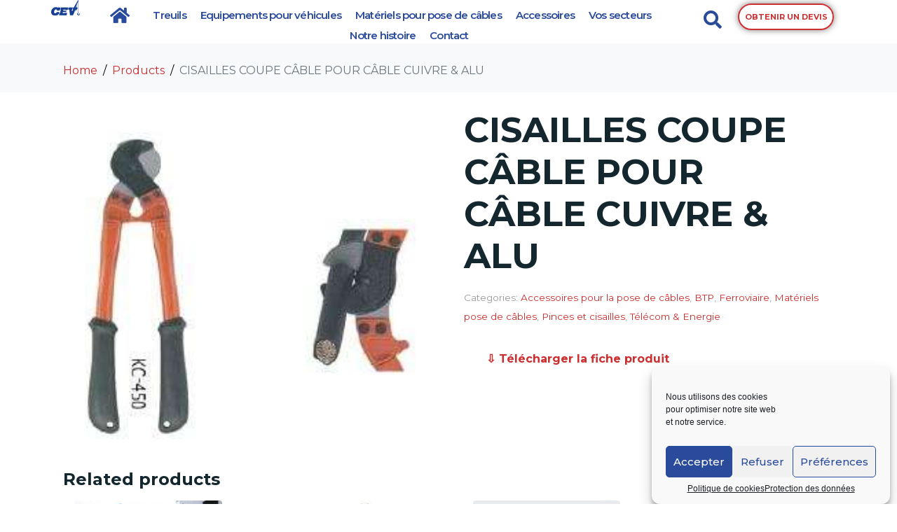

--- FILE ---
content_type: text/html; charset=UTF-8
request_url: https://cev-treuil.com/produit/cisailles-coupe-cable-pour-cable-cuivre-alu-3/
body_size: 21132
content:
<!DOCTYPE html><html lang="fr-FR"><head >	<meta charset="UTF-8" />
	<meta name="viewport" content="width=device-width, initial-scale=1" />
	<meta name='robots' content='index, follow, max-image-preview:large, max-snippet:-1, max-video-preview:-1' />
<script>window._wca = window._wca || [];</script>

	<!-- This site is optimized with the Yoast SEO plugin v22.9 - https://yoast.com/wordpress/plugins/seo/ -->
	<title>CISAILLES COUPE CÂBLE POUR CÂBLE CUIVRE &amp; ALU - CEV</title>
	<link rel="canonical" href="https://cev-treuil.com/produit/cisailles-coupe-cable-pour-cable-cuivre-alu-3/" />
	<meta property="og:locale" content="fr_FR" />
	<meta property="og:type" content="article" />
	<meta property="og:title" content="CISAILLES COUPE CÂBLE POUR CÂBLE CUIVRE &amp; ALU - CEV" />
	<meta property="og:description" content="⇩ Télécharger la fiche produit" />
	<meta property="og:url" content="https://cev-treuil.com/produit/cisailles-coupe-cable-pour-cable-cuivre-alu-3/" />
	<meta property="og:site_name" content="CEV" />
	<meta property="article:modified_time" content="2022-03-28T10:04:00+00:00" />
	<meta property="og:image" content="https://cev-treuil.com/wp-content/uploads/2021/06/Cisaille-coupe-cable.jpg" />
	<meta property="og:image:width" content="269" />
	<meta property="og:image:height" content="246" />
	<meta property="og:image:type" content="image/jpeg" />
	<meta name="twitter:card" content="summary_large_image" />
	<script type="application/ld+json" class="yoast-schema-graph">{"@context":"https://schema.org","@graph":[{"@type":"WebPage","@id":"https://cev-treuil.com/produit/cisailles-coupe-cable-pour-cable-cuivre-alu-3/","url":"https://cev-treuil.com/produit/cisailles-coupe-cable-pour-cable-cuivre-alu-3/","name":"CISAILLES COUPE CÂBLE POUR CÂBLE CUIVRE & ALU - CEV","isPartOf":{"@id":"https://cev-treuil.com/#website"},"primaryImageOfPage":{"@id":"https://cev-treuil.com/produit/cisailles-coupe-cable-pour-cable-cuivre-alu-3/#primaryimage"},"image":{"@id":"https://cev-treuil.com/produit/cisailles-coupe-cable-pour-cable-cuivre-alu-3/#primaryimage"},"thumbnailUrl":"https://cev-treuil.com/wp-content/uploads/2021/06/Cisaille-coupe-cable.jpg","datePublished":"2021-06-20T15:41:53+00:00","dateModified":"2022-03-28T10:04:00+00:00","breadcrumb":{"@id":"https://cev-treuil.com/produit/cisailles-coupe-cable-pour-cable-cuivre-alu-3/#breadcrumb"},"inLanguage":"fr-FR","potentialAction":[{"@type":"ReadAction","target":["https://cev-treuil.com/produit/cisailles-coupe-cable-pour-cable-cuivre-alu-3/"]}]},{"@type":"ImageObject","inLanguage":"fr-FR","@id":"https://cev-treuil.com/produit/cisailles-coupe-cable-pour-cable-cuivre-alu-3/#primaryimage","url":"https://cev-treuil.com/wp-content/uploads/2021/06/Cisaille-coupe-cable.jpg","contentUrl":"https://cev-treuil.com/wp-content/uploads/2021/06/Cisaille-coupe-cable.jpg","width":269,"height":246},{"@type":"BreadcrumbList","@id":"https://cev-treuil.com/produit/cisailles-coupe-cable-pour-cable-cuivre-alu-3/#breadcrumb","itemListElement":[{"@type":"ListItem","position":1,"name":"Accueil","item":"https://cev-treuil.com/"},{"@type":"ListItem","position":2,"name":"Boutique","item":"https://cev-treuil.com/boutique/"},{"@type":"ListItem","position":3,"name":"CISAILLES COUPE CÂBLE POUR CÂBLE CUIVRE &#038; ALU"}]},{"@type":"WebSite","@id":"https://cev-treuil.com/#website","url":"https://cev-treuil.com/","name":"CEV","description":"Spécialiste des treuils depuis 1946","potentialAction":[{"@type":"SearchAction","target":{"@type":"EntryPoint","urlTemplate":"https://cev-treuil.com/?s={search_term_string}"},"query-input":"required name=search_term_string"}],"inLanguage":"fr-FR"}]}</script>
	<!-- / Yoast SEO plugin. -->


<link rel='dns-prefetch' href='//stats.wp.com' />
<link rel="alternate" type="application/rss+xml" title="CEV &raquo; Flux" href="https://cev-treuil.com/feed/" />
<link rel="alternate" type="application/rss+xml" title="CEV &raquo; Flux des commentaires" href="https://cev-treuil.com/comments/feed/" />
<link rel="alternate" title="oEmbed (JSON)" type="application/json+oembed" href="https://cev-treuil.com/wp-json/oembed/1.0/embed?url=https%3A%2F%2Fcev-treuil.com%2Fproduit%2Fcisailles-coupe-cable-pour-cable-cuivre-alu-3%2F" />
<link rel="alternate" title="oEmbed (XML)" type="text/xml+oembed" href="https://cev-treuil.com/wp-json/oembed/1.0/embed?url=https%3A%2F%2Fcev-treuil.com%2Fproduit%2Fcisailles-coupe-cable-pour-cable-cuivre-alu-3%2F&#038;format=xml" />
<style id='wp-img-auto-sizes-contain-inline-css' type='text/css'>
img:is([sizes=auto i],[sizes^="auto," i]){contain-intrinsic-size:3000px 1500px}
/*# sourceURL=wp-img-auto-sizes-contain-inline-css */
</style>
<link rel='stylesheet' id='jupiterx-child-css' href='https://cev-treuil.com/wp-content/themes/jupiterx-child/assets/css/style.css?ver=6.9' type='text/css' media='all' />
<style id='wp-emoji-styles-inline-css' type='text/css'>

	img.wp-smiley, img.emoji {
		display: inline !important;
		border: none !important;
		box-shadow: none !important;
		height: 1em !important;
		width: 1em !important;
		margin: 0 0.07em !important;
		vertical-align: -0.1em !important;
		background: none !important;
		padding: 0 !important;
	}
/*# sourceURL=wp-emoji-styles-inline-css */
</style>
<link rel='stylesheet' id='wp-block-library-css' href='https://cev-treuil.com/wp-includes/css/dist/block-library/style.min.css?ver=6.9' type='text/css' media='all' />
<style id='wp-block-library-inline-css' type='text/css'>
.has-text-align-justify{text-align:justify;}

/*# sourceURL=wp-block-library-inline-css */
</style><style id='global-styles-inline-css' type='text/css'>
:root{--wp--preset--aspect-ratio--square: 1;--wp--preset--aspect-ratio--4-3: 4/3;--wp--preset--aspect-ratio--3-4: 3/4;--wp--preset--aspect-ratio--3-2: 3/2;--wp--preset--aspect-ratio--2-3: 2/3;--wp--preset--aspect-ratio--16-9: 16/9;--wp--preset--aspect-ratio--9-16: 9/16;--wp--preset--color--black: #000000;--wp--preset--color--cyan-bluish-gray: #abb8c3;--wp--preset--color--white: #ffffff;--wp--preset--color--pale-pink: #f78da7;--wp--preset--color--vivid-red: #cf2e2e;--wp--preset--color--luminous-vivid-orange: #ff6900;--wp--preset--color--luminous-vivid-amber: #fcb900;--wp--preset--color--light-green-cyan: #7bdcb5;--wp--preset--color--vivid-green-cyan: #00d084;--wp--preset--color--pale-cyan-blue: #8ed1fc;--wp--preset--color--vivid-cyan-blue: #0693e3;--wp--preset--color--vivid-purple: #9b51e0;--wp--preset--gradient--vivid-cyan-blue-to-vivid-purple: linear-gradient(135deg,rgb(6,147,227) 0%,rgb(155,81,224) 100%);--wp--preset--gradient--light-green-cyan-to-vivid-green-cyan: linear-gradient(135deg,rgb(122,220,180) 0%,rgb(0,208,130) 100%);--wp--preset--gradient--luminous-vivid-amber-to-luminous-vivid-orange: linear-gradient(135deg,rgb(252,185,0) 0%,rgb(255,105,0) 100%);--wp--preset--gradient--luminous-vivid-orange-to-vivid-red: linear-gradient(135deg,rgb(255,105,0) 0%,rgb(207,46,46) 100%);--wp--preset--gradient--very-light-gray-to-cyan-bluish-gray: linear-gradient(135deg,rgb(238,238,238) 0%,rgb(169,184,195) 100%);--wp--preset--gradient--cool-to-warm-spectrum: linear-gradient(135deg,rgb(74,234,220) 0%,rgb(151,120,209) 20%,rgb(207,42,186) 40%,rgb(238,44,130) 60%,rgb(251,105,98) 80%,rgb(254,248,76) 100%);--wp--preset--gradient--blush-light-purple: linear-gradient(135deg,rgb(255,206,236) 0%,rgb(152,150,240) 100%);--wp--preset--gradient--blush-bordeaux: linear-gradient(135deg,rgb(254,205,165) 0%,rgb(254,45,45) 50%,rgb(107,0,62) 100%);--wp--preset--gradient--luminous-dusk: linear-gradient(135deg,rgb(255,203,112) 0%,rgb(199,81,192) 50%,rgb(65,88,208) 100%);--wp--preset--gradient--pale-ocean: linear-gradient(135deg,rgb(255,245,203) 0%,rgb(182,227,212) 50%,rgb(51,167,181) 100%);--wp--preset--gradient--electric-grass: linear-gradient(135deg,rgb(202,248,128) 0%,rgb(113,206,126) 100%);--wp--preset--gradient--midnight: linear-gradient(135deg,rgb(2,3,129) 0%,rgb(40,116,252) 100%);--wp--preset--font-size--small: 13px;--wp--preset--font-size--medium: 20px;--wp--preset--font-size--large: 36px;--wp--preset--font-size--x-large: 42px;--wp--preset--spacing--20: 0.44rem;--wp--preset--spacing--30: 0.67rem;--wp--preset--spacing--40: 1rem;--wp--preset--spacing--50: 1.5rem;--wp--preset--spacing--60: 2.25rem;--wp--preset--spacing--70: 3.38rem;--wp--preset--spacing--80: 5.06rem;--wp--preset--shadow--natural: 6px 6px 9px rgba(0, 0, 0, 0.2);--wp--preset--shadow--deep: 12px 12px 50px rgba(0, 0, 0, 0.4);--wp--preset--shadow--sharp: 6px 6px 0px rgba(0, 0, 0, 0.2);--wp--preset--shadow--outlined: 6px 6px 0px -3px rgb(255, 255, 255), 6px 6px rgb(0, 0, 0);--wp--preset--shadow--crisp: 6px 6px 0px rgb(0, 0, 0);}:where(.is-layout-flex){gap: 0.5em;}:where(.is-layout-grid){gap: 0.5em;}body .is-layout-flex{display: flex;}.is-layout-flex{flex-wrap: wrap;align-items: center;}.is-layout-flex > :is(*, div){margin: 0;}body .is-layout-grid{display: grid;}.is-layout-grid > :is(*, div){margin: 0;}:where(.wp-block-columns.is-layout-flex){gap: 2em;}:where(.wp-block-columns.is-layout-grid){gap: 2em;}:where(.wp-block-post-template.is-layout-flex){gap: 1.25em;}:where(.wp-block-post-template.is-layout-grid){gap: 1.25em;}.has-black-color{color: var(--wp--preset--color--black) !important;}.has-cyan-bluish-gray-color{color: var(--wp--preset--color--cyan-bluish-gray) !important;}.has-white-color{color: var(--wp--preset--color--white) !important;}.has-pale-pink-color{color: var(--wp--preset--color--pale-pink) !important;}.has-vivid-red-color{color: var(--wp--preset--color--vivid-red) !important;}.has-luminous-vivid-orange-color{color: var(--wp--preset--color--luminous-vivid-orange) !important;}.has-luminous-vivid-amber-color{color: var(--wp--preset--color--luminous-vivid-amber) !important;}.has-light-green-cyan-color{color: var(--wp--preset--color--light-green-cyan) !important;}.has-vivid-green-cyan-color{color: var(--wp--preset--color--vivid-green-cyan) !important;}.has-pale-cyan-blue-color{color: var(--wp--preset--color--pale-cyan-blue) !important;}.has-vivid-cyan-blue-color{color: var(--wp--preset--color--vivid-cyan-blue) !important;}.has-vivid-purple-color{color: var(--wp--preset--color--vivid-purple) !important;}.has-black-background-color{background-color: var(--wp--preset--color--black) !important;}.has-cyan-bluish-gray-background-color{background-color: var(--wp--preset--color--cyan-bluish-gray) !important;}.has-white-background-color{background-color: var(--wp--preset--color--white) !important;}.has-pale-pink-background-color{background-color: var(--wp--preset--color--pale-pink) !important;}.has-vivid-red-background-color{background-color: var(--wp--preset--color--vivid-red) !important;}.has-luminous-vivid-orange-background-color{background-color: var(--wp--preset--color--luminous-vivid-orange) !important;}.has-luminous-vivid-amber-background-color{background-color: var(--wp--preset--color--luminous-vivid-amber) !important;}.has-light-green-cyan-background-color{background-color: var(--wp--preset--color--light-green-cyan) !important;}.has-vivid-green-cyan-background-color{background-color: var(--wp--preset--color--vivid-green-cyan) !important;}.has-pale-cyan-blue-background-color{background-color: var(--wp--preset--color--pale-cyan-blue) !important;}.has-vivid-cyan-blue-background-color{background-color: var(--wp--preset--color--vivid-cyan-blue) !important;}.has-vivid-purple-background-color{background-color: var(--wp--preset--color--vivid-purple) !important;}.has-black-border-color{border-color: var(--wp--preset--color--black) !important;}.has-cyan-bluish-gray-border-color{border-color: var(--wp--preset--color--cyan-bluish-gray) !important;}.has-white-border-color{border-color: var(--wp--preset--color--white) !important;}.has-pale-pink-border-color{border-color: var(--wp--preset--color--pale-pink) !important;}.has-vivid-red-border-color{border-color: var(--wp--preset--color--vivid-red) !important;}.has-luminous-vivid-orange-border-color{border-color: var(--wp--preset--color--luminous-vivid-orange) !important;}.has-luminous-vivid-amber-border-color{border-color: var(--wp--preset--color--luminous-vivid-amber) !important;}.has-light-green-cyan-border-color{border-color: var(--wp--preset--color--light-green-cyan) !important;}.has-vivid-green-cyan-border-color{border-color: var(--wp--preset--color--vivid-green-cyan) !important;}.has-pale-cyan-blue-border-color{border-color: var(--wp--preset--color--pale-cyan-blue) !important;}.has-vivid-cyan-blue-border-color{border-color: var(--wp--preset--color--vivid-cyan-blue) !important;}.has-vivid-purple-border-color{border-color: var(--wp--preset--color--vivid-purple) !important;}.has-vivid-cyan-blue-to-vivid-purple-gradient-background{background: var(--wp--preset--gradient--vivid-cyan-blue-to-vivid-purple) !important;}.has-light-green-cyan-to-vivid-green-cyan-gradient-background{background: var(--wp--preset--gradient--light-green-cyan-to-vivid-green-cyan) !important;}.has-luminous-vivid-amber-to-luminous-vivid-orange-gradient-background{background: var(--wp--preset--gradient--luminous-vivid-amber-to-luminous-vivid-orange) !important;}.has-luminous-vivid-orange-to-vivid-red-gradient-background{background: var(--wp--preset--gradient--luminous-vivid-orange-to-vivid-red) !important;}.has-very-light-gray-to-cyan-bluish-gray-gradient-background{background: var(--wp--preset--gradient--very-light-gray-to-cyan-bluish-gray) !important;}.has-cool-to-warm-spectrum-gradient-background{background: var(--wp--preset--gradient--cool-to-warm-spectrum) !important;}.has-blush-light-purple-gradient-background{background: var(--wp--preset--gradient--blush-light-purple) !important;}.has-blush-bordeaux-gradient-background{background: var(--wp--preset--gradient--blush-bordeaux) !important;}.has-luminous-dusk-gradient-background{background: var(--wp--preset--gradient--luminous-dusk) !important;}.has-pale-ocean-gradient-background{background: var(--wp--preset--gradient--pale-ocean) !important;}.has-electric-grass-gradient-background{background: var(--wp--preset--gradient--electric-grass) !important;}.has-midnight-gradient-background{background: var(--wp--preset--gradient--midnight) !important;}.has-small-font-size{font-size: var(--wp--preset--font-size--small) !important;}.has-medium-font-size{font-size: var(--wp--preset--font-size--medium) !important;}.has-large-font-size{font-size: var(--wp--preset--font-size--large) !important;}.has-x-large-font-size{font-size: var(--wp--preset--font-size--x-large) !important;}
/*# sourceURL=global-styles-inline-css */
</style>

<style id='classic-theme-styles-inline-css' type='text/css'>
/*! This file is auto-generated */
.wp-block-button__link{color:#fff;background-color:#32373c;border-radius:9999px;box-shadow:none;text-decoration:none;padding:calc(.667em + 2px) calc(1.333em + 2px);font-size:1.125em}.wp-block-file__button{background:#32373c;color:#fff;text-decoration:none}
/*# sourceURL=/wp-includes/css/classic-themes.min.css */
</style>
<link rel='stylesheet' id='photoswipe-css' href='https://cev-treuil.com/wp-content/plugins/woocommerce/assets/css/photoswipe/photoswipe.min.css?ver=8.1.3' type='text/css' media='all' />
<link rel='stylesheet' id='photoswipe-default-skin-css' href='https://cev-treuil.com/wp-content/plugins/woocommerce/assets/css/photoswipe/default-skin/default-skin.min.css?ver=8.1.3' type='text/css' media='all' />
<link rel='stylesheet' id='woocommerce-layout-css' href='https://cev-treuil.com/wp-content/plugins/woocommerce/assets/css/woocommerce-layout.css?ver=8.1.3' type='text/css' media='all' />
<style id='woocommerce-layout-inline-css' type='text/css'>

	.infinite-scroll .woocommerce-pagination {
		display: none;
	}
/*# sourceURL=woocommerce-layout-inline-css */
</style>
<link rel='stylesheet' id='woocommerce-smallscreen-css' href='https://cev-treuil.com/wp-content/plugins/woocommerce/assets/css/woocommerce-smallscreen.css?ver=8.1.3' type='text/css' media='only screen and (max-width: 768px)' />
<link rel='stylesheet' id='woocommerce-general-css' href='https://cev-treuil.com/wp-content/plugins/woocommerce/assets/css/woocommerce.css?ver=8.1.3' type='text/css' media='all' />
<style id='woocommerce-inline-inline-css' type='text/css'>
.woocommerce form .form-row .required { visibility: visible; }
/*# sourceURL=woocommerce-inline-inline-css */
</style>
<link rel='stylesheet' id='cmplz-general-css' href='https://cev-treuil.com/wp-content/plugins/complianz-gdpr/assets/css/cookieblocker.min.css?ver=1716279880' type='text/css' media='all' />
<link rel='stylesheet' id='jupiterx-popups-animation-css' href='https://cev-treuil.com/wp-content/plugins/jupiterx-core/includes/extensions/raven/assets/lib/animate/animate.min.css?ver=3.0.0' type='text/css' media='all' />
<link rel='stylesheet' id='jupiterx-css' href='https://cev-treuil.com/wp-content/uploads/jupiterx/compiler/jupiterx/35ee3ae.css?ver=3.0.0' type='text/css' media='all' />
<link rel='stylesheet' id='jupiterx-elements-dynamic-styles-css' href='https://cev-treuil.com/wp-content/uploads/jupiterx/compiler/jupiterx-elements-dynamic-styles/cbc74d8.css?ver=3.0.0' type='text/css' media='all' />
<link rel='stylesheet' id='forget-about-shortcode-buttons-css' href='https://cev-treuil.com/wp-content/plugins/forget-about-shortcode-buttons/public/css/button-styles.css?ver=2.1.3' type='text/css' media='all' />
<link rel='stylesheet' id='jet-elements-css' href='https://cev-treuil.com/wp-content/plugins/jet-elements/assets/css/jet-elements.css?ver=2.6.17.1' type='text/css' media='all' />
<link rel='stylesheet' id='jet-elements-skin-css' href='https://cev-treuil.com/wp-content/plugins/jet-elements/assets/css/jet-elements-skin.css?ver=2.6.17.1' type='text/css' media='all' />
<link rel='stylesheet' id='elementor-icons-css' href='https://cev-treuil.com/wp-content/plugins/elementor/assets/lib/eicons/css/elementor-icons.min.css?ver=5.20.0' type='text/css' media='all' />
<link rel='stylesheet' id='elementor-frontend-css' href='https://cev-treuil.com/wp-content/plugins/elementor/assets/css/frontend.min.css?ver=3.13.4' type='text/css' media='all' />
<link rel='stylesheet' id='swiper-css' href='https://cev-treuil.com/wp-content/plugins/elementor/assets/lib/swiper/css/swiper.min.css?ver=5.3.6' type='text/css' media='all' />
<link rel='stylesheet' id='font-awesome-css' href='https://cev-treuil.com/wp-content/plugins/elementor/assets/lib/font-awesome/css/font-awesome.min.css?ver=4.7.0' type='text/css' media='all' />
<link rel='stylesheet' id='jupiterx-core-raven-frontend-css' href='https://cev-treuil.com/wp-content/plugins/jupiterx-core/includes/extensions/raven/assets/css/frontend.min.css?ver=6.9' type='text/css' media='all' />
<link rel='stylesheet' id='elementor-post-506-css' href='https://cev-treuil.com/wp-content/uploads/elementor/css/post-506.css?ver=1686649845' type='text/css' media='all' />
<link rel='stylesheet' id='jet-tabs-frontend-css' href='https://cev-treuil.com/wp-content/plugins/jet-tabs/assets/css/jet-tabs-frontend.css?ver=2.2.2' type='text/css' media='all' />
<link rel='stylesheet' id='flatpickr-css' href='https://cev-treuil.com/wp-content/plugins/elementor/assets/lib/flatpickr/flatpickr.min.css?ver=4.1.4' type='text/css' media='all' />
<link rel='stylesheet' id='elementor-global-css' href='https://cev-treuil.com/wp-content/uploads/elementor/css/global.css?ver=1686649847' type='text/css' media='all' />
<link rel='stylesheet' id='elementor-post-193-css' href='https://cev-treuil.com/wp-content/uploads/elementor/css/post-193.css?ver=1762166089' type='text/css' media='all' />
<link rel='stylesheet' id='font-awesome-5-all-css' href='https://cev-treuil.com/wp-content/plugins/elementor/assets/lib/font-awesome/css/all.min.css?ver=3.13.4' type='text/css' media='all' />
<link rel='stylesheet' id='font-awesome-4-shim-css' href='https://cev-treuil.com/wp-content/plugins/elementor/assets/lib/font-awesome/css/v4-shims.min.css?ver=3.13.4' type='text/css' media='all' />
<link rel='stylesheet' id='elementor-post-205-css' href='https://cev-treuil.com/wp-content/uploads/elementor/css/post-205.css?ver=1686649849' type='text/css' media='all' />
<link rel='stylesheet' id='google-fonts-1-css' href='https://fonts.googleapis.com/css?family=Montserrat%3A100%2C100italic%2C200%2C200italic%2C300%2C300italic%2C400%2C400italic%2C500%2C500italic%2C600%2C600italic%2C700%2C700italic%2C800%2C800italic%2C900%2C900italic%7CMontserrat+Alternates%3A100%2C100italic%2C200%2C200italic%2C300%2C300italic%2C400%2C400italic%2C500%2C500italic%2C600%2C600italic%2C700%2C700italic%2C800%2C800italic%2C900%2C900italic%7CRoboto%3A100%2C100italic%2C200%2C200italic%2C300%2C300italic%2C400%2C400italic%2C500%2C500italic%2C600%2C600italic%2C700%2C700italic%2C800%2C800italic%2C900%2C900italic&#038;display=auto&#038;ver=6.9' type='text/css' media='all' />
<link rel='stylesheet' id='elementor-icons-shared-0-css' href='https://cev-treuil.com/wp-content/plugins/elementor/assets/lib/font-awesome/css/fontawesome.min.css?ver=5.15.3' type='text/css' media='all' />
<link rel='stylesheet' id='elementor-icons-fa-solid-css' href='https://cev-treuil.com/wp-content/plugins/elementor/assets/lib/font-awesome/css/solid.min.css?ver=5.15.3' type='text/css' media='all' />
<link rel='stylesheet' id='elementor-icons-fa-brands-css' href='https://cev-treuil.com/wp-content/plugins/elementor/assets/lib/font-awesome/css/brands.min.css?ver=5.15.3' type='text/css' media='all' />
<link rel="preconnect" href="https://fonts.gstatic.com/" crossorigin><script type="text/javascript" src="https://cev-treuil.com/wp-includes/js/jquery/jquery.min.js?ver=3.7.1" id="jquery-core-js"></script>
<script type="text/javascript" src="https://cev-treuil.com/wp-includes/js/jquery/jquery-migrate.min.js?ver=3.4.1" id="jquery-migrate-js"></script>
<script data-service="jetpack-statistics" data-category="statistics" type="text/plain" data-cmplz-src="https://stats.wp.com/s-202604.js" id="woocommerce-analytics-js" defer="defer" data-wp-strategy="defer"></script>
<script type="text/javascript" src="https://cev-treuil.com/wp-content/themes/jupiterx/lib/admin/assets/lib/webfont/webfont.min.js?ver=1.6.26" id="jupiterx-webfont-js"></script>
<script type="text/javascript" id="jupiterx-webfont-js-after">
/* <![CDATA[ */
WebFont.load({
				google: {
					families: ['Montserrat:100,200,300,400,500,600,700,800,900,100italic,200italic,300italic,400italic,500italic,600italic,700italic,800italic,900italic']
				}
			});
//# sourceURL=jupiterx-webfont-js-after
/* ]]> */
</script>
<script type="text/javascript" src="https://cev-treuil.com/wp-content/themes/jupiterx/lib/assets/dist/js/utils.min.js?ver=3.0.0" id="jupiterx-utils-js"></script>
<script type="text/javascript" src="https://cev-treuil.com/wp-content/plugins/elementor/assets/lib/font-awesome/js/v4-shims.min.js?ver=3.13.4" id="font-awesome-4-shim-js"></script>
<link rel="https://api.w.org/" href="https://cev-treuil.com/wp-json/" /><link rel="alternate" title="JSON" type="application/json" href="https://cev-treuil.com/wp-json/wp/v2/product/2164" /><link rel="EditURI" type="application/rsd+xml" title="RSD" href="https://cev-treuil.com/xmlrpc.php?rsd" />
<meta name="generator" content="WordPress 6.9" />
<meta name="generator" content="WooCommerce 8.1.3" />
<link rel='shortlink' href='https://cev-treuil.com/?p=2164' />
	<style>img#wpstats{display:none}</style>
					<style>.cmplz-hidden {
					display: none !important;
				}</style>	<noscript><style>.woocommerce-product-gallery{ opacity: 1 !important; }</style></noscript>
	<meta name="generator" content="Elementor 3.13.4; features: e_dom_optimization, a11y_improvements, additional_custom_breakpoints; settings: css_print_method-external, google_font-enabled, font_display-auto">
<style type="text/css">.recentcomments a{display:inline !important;padding:0 !important;margin:0 !important;}</style><link rel="icon" href="https://cev-treuil.com/wp-content/uploads/2021/04/cropped-CEV-512-100x100.png" sizes="32x32" />
<link rel="icon" href="https://cev-treuil.com/wp-content/uploads/2021/04/cropped-CEV-512-300x300.png" sizes="192x192" />
<link rel="apple-touch-icon" href="https://cev-treuil.com/wp-content/uploads/2021/04/cropped-CEV-512-300x300.png" />
<meta name="msapplication-TileImage" content="https://cev-treuil.com/wp-content/uploads/2021/04/cropped-CEV-512-300x300.png" />
<link rel='stylesheet' id='e-animations-css' href='https://cev-treuil.com/wp-content/plugins/elementor/assets/lib/animations/animations.min.css?ver=3.13.4' type='text/css' media='all' />
</head><body data-cmplz=1 class="wp-singular product-template-default single single-product postid-2164 wp-theme-jupiterx wp-child-theme-jupiterx-child no-js theme-jupiterx woocommerce woocommerce-page woocommerce-no-js jupiterx-woocommerce-notices-style-initialized jupiterx-product-template-1 elementor-default elementor-kit-506 jupiterx-header-sticky jupiterx-header-overlapped jupiterx-header-overlapped-tablet jupiterx-header-overlapped-mobile" itemscope="itemscope" itemtype="http://schema.org/WebPage"><a class="jupiterx-a11y jupiterx-a11y-skip-navigation-link" href="#jupiterx-main">Skip to content</a><div class="jupiterx-site"><header class="jupiterx-header jupiterx-header-custom" data-jupiterx-settings="{&quot;breakpoint&quot;:&quot;767.98&quot;,&quot;template&quot;:&quot;193&quot;,&quot;behavior&quot;:&quot;sticky&quot;,&quot;offset&quot;:&quot;500&quot;,&quot;overlap&quot;:&quot;desktop,tablet,mobile&quot;}" role="banner" itemscope="itemscope" itemtype="http://schema.org/WPHeader">		<div data-elementor-type="header" data-elementor-id="193" class="elementor elementor-193">
									<section class="elementor-section elementor-top-section elementor-element elementor-element-882cee4 elementor-section-boxed elementor-section-height-default elementor-section-height-default" data-id="882cee4" data-element_type="section" data-settings="{&quot;jet_parallax_layout_list&quot;:[]}">
						<div class="elementor-container elementor-column-gap-default">
					<div class="elementor-column elementor-col-100 elementor-top-column elementor-element elementor-element-30fff21" data-id="30fff21" data-element_type="column">
			<div class="elementor-widget-wrap">
									</div>
		</div>
							</div>
		</section>
				<section class="elementor-section elementor-top-section elementor-element elementor-element-367727e elementor-section-full_width elementor-section-stretched elementor-section-content-top elementor-section-height-default elementor-section-height-default" data-id="367727e" data-element_type="section" data-settings="{&quot;jet_parallax_layout_list&quot;:[{&quot;jet_parallax_layout_image&quot;:{&quot;url&quot;:&quot;&quot;,&quot;id&quot;:&quot;&quot;,&quot;size&quot;:&quot;&quot;},&quot;jet_parallax_layout_speed&quot;:{&quot;unit&quot;:&quot;%&quot;,&quot;size&quot;:&quot;50&quot;,&quot;sizes&quot;:[]},&quot;jet_parallax_layout_bg_x&quot;:&quot;50&quot;,&quot;jet_parallax_layout_bg_y&quot;:&quot;50&quot;,&quot;_id&quot;:&quot;35d983c&quot;,&quot;jet_parallax_layout_image_tablet&quot;:{&quot;url&quot;:&quot;&quot;,&quot;id&quot;:&quot;&quot;,&quot;size&quot;:&quot;&quot;},&quot;jet_parallax_layout_image_mobile&quot;:{&quot;url&quot;:&quot;&quot;,&quot;id&quot;:&quot;&quot;,&quot;size&quot;:&quot;&quot;},&quot;jet_parallax_layout_type&quot;:&quot;scroll&quot;,&quot;jet_parallax_layout_direction&quot;:null,&quot;jet_parallax_layout_fx_direction&quot;:null,&quot;jet_parallax_layout_z_index&quot;:&quot;&quot;,&quot;jet_parallax_layout_bg_x_tablet&quot;:&quot;&quot;,&quot;jet_parallax_layout_bg_x_mobile&quot;:&quot;&quot;,&quot;jet_parallax_layout_bg_y_tablet&quot;:&quot;&quot;,&quot;jet_parallax_layout_bg_y_mobile&quot;:&quot;&quot;,&quot;jet_parallax_layout_bg_size&quot;:&quot;auto&quot;,&quot;jet_parallax_layout_bg_size_tablet&quot;:&quot;&quot;,&quot;jet_parallax_layout_bg_size_mobile&quot;:&quot;&quot;,&quot;jet_parallax_layout_animation_prop&quot;:&quot;transform&quot;,&quot;jet_parallax_layout_on&quot;:[&quot;desktop&quot;,&quot;tablet&quot;]}],&quot;background_background&quot;:&quot;gradient&quot;,&quot;stretch_section&quot;:&quot;section-stretched&quot;}">
						<div class="elementor-container elementor-column-gap-default">
					<div class="raven-column-link elementor-column elementor-col-16 elementor-top-column elementor-element elementor-element-910ff69 elementor-hidden-mobile" data-raven-link="https://cev-treuil.com/" data-raven-link-target="_self" data-id="910ff69" data-element_type="column">
			<div class="elementor-widget-wrap elementor-element-populated">
								<div class="elementor-element elementor-element-7323391 elementor-absolute elementor-widget elementor-widget-raven-site-logo" data-id="7323391" data-element_type="widget" data-settings="{&quot;_position&quot;:&quot;absolute&quot;}" data-widget_type="raven-site-logo.default">
				<div class="elementor-widget-container">
					<div class="raven-widget-wrapper">
			<div class="raven-site-logo raven-site-logo-customizer">
									<a class="raven-site-logo-link" href="https://cev-treuil.com/">
								<picture><img src="https://cev-treuil.com/wp-content/uploads/2021/04/CEV-512.png" alt="CEV" data-no-lazy="1" /></picture>									</a>
							</div>
		</div>
				</div>
				</div>
					</div>
		</div>
				<div class="elementor-column elementor-col-16 elementor-top-column elementor-element elementor-element-452227f raven-column-flex-vertical raven-column-flex-start elementor-hidden-desktop" data-id="452227f" data-element_type="column" data-settings="{&quot;background_background&quot;:&quot;gradient&quot;}">
			<div class="elementor-widget-wrap elementor-element-populated">
								<div class="elementor-element elementor-element-9426551 elementor-hidden-desktop elementor-widget elementor-widget-raven-site-logo" data-id="9426551" data-element_type="widget" data-widget_type="raven-site-logo.default">
				<div class="elementor-widget-container">
					<div class="raven-widget-wrapper">
			<div class="raven-site-logo raven-site-logo-customizer">
									<a class="raven-site-logo-link" href="https://cev-treuil.com">
								<picture><img src="https://cev-treuil.com/wp-content/uploads/2021/04/CEV-512.png" alt="CEV" data-no-lazy="1" /></picture>									</a>
							</div>
		</div>
				</div>
				</div>
				<div class="elementor-element elementor-element-e78dc32 elementor-hidden-tablet elementor-hidden-mobile elementor-widget elementor-widget-spacer" data-id="e78dc32" data-element_type="widget" data-widget_type="spacer.default">
				<div class="elementor-widget-container">
					<div class="elementor-spacer">
			<div class="elementor-spacer-inner"></div>
		</div>
				</div>
				</div>
					</div>
		</div>
				<div class="raven-column-link elementor-column elementor-col-16 elementor-top-column elementor-element elementor-element-ffdad1a elementor-hidden-tablet elementor-hidden-phone" data-raven-link="http://cev-treuil.com/newwp/" data-raven-link-target="_self" data-id="ffdad1a" data-element_type="column">
			<div class="elementor-widget-wrap elementor-element-populated">
								<div class="elementor-element elementor-element-87b5fa5 elementor-hidden-tablet elementor-hidden-mobile elementor-view-default elementor-widget elementor-widget-icon" data-id="87b5fa5" data-element_type="widget" data-widget_type="icon.default">
				<div class="elementor-widget-container">
					<div class="elementor-icon-wrapper">
			<a class="elementor-icon elementor-animation-grow" href="https://cev-treuil.com/">
			<i aria-hidden="true" class="fas fa-home"></i>			</a>
		</div>
				</div>
				</div>
					</div>
		</div>
				<header class="elementor-column elementor-col-16 elementor-top-column elementor-element elementor-element-7dc097c" data-id="7dc097c" data-element_type="column" data-settings="{&quot;background_background&quot;:&quot;gradient&quot;}">
			<div class="elementor-widget-wrap elementor-element-populated">
								<div class="elementor-element elementor-element-e02db2a raven-nav-menu-align-center raven-breakpoint-tablet raven-tablet-nav-menu-align-left raven-tablet-mobile-nav-menu-align-left elementor-hidden-desktop raven-mobile-nav-menu-align-left elementor-widget elementor-widget-raven-nav-menu" data-id="e02db2a" data-element_type="widget" data-settings="{&quot;submenu_space_between&quot;:{&quot;unit&quot;:&quot;px&quot;,&quot;size&quot;:0,&quot;sizes&quot;:[]},&quot;submenu_opening_position&quot;:&quot;top&quot;,&quot;mobile_layout&quot;:&quot;full-screen&quot;,&quot;submenu_icon&quot;:&quot;&lt;svg 0=\&quot;fas fa-chevron-down\&quot; class=\&quot;e-font-icon-svg e-fas-chevron-down\&quot;&gt;\n\t\t\t\t\t&lt;use xlink:href=\&quot;#fas-chevron-down\&quot;&gt;\n\t\t\t\t\t\t&lt;symbol id=\&quot;fas-chevron-down\&quot; viewBox=\&quot;0 0 448 512\&quot;&gt;\n\t\t\t\t\t\t\t&lt;path d=\&quot;M207.029 381.476L12.686 187.132c-9.373-9.373-9.373-24.569 0-33.941l22.667-22.667c9.357-9.357 24.522-9.375 33.901-.04L224 284.505l154.745-154.021c9.379-9.335 24.544-9.317 33.901.04l22.667 22.667c9.373 9.373 9.373 24.569 0 33.941L240.971 381.476c-9.373 9.372-24.569 9.372-33.942 0z\&quot;&gt;&lt;\/path&gt;\n\t\t\t\t\t\t&lt;\/symbol&gt;\n\t\t\t\t\t&lt;\/use&gt;\n\t\t\t\t&lt;\/svg&gt;&quot;,&quot;mobile_menu_item_full_width&quot;:&quot;no&quot;}" data-widget_type="raven-nav-menu.default">
				<div class="elementor-widget-container">
					<nav class="raven-nav-menu-main raven-nav-menu-horizontal raven-nav-menu-tablet- raven-nav-menu-mobile- raven-nav-icons-hidden-desktop raven-nav-icons-hidden-tablet raven-nav-icons-hidden-mobile">
			<ul id="menu-e02db2a" class="raven-nav-menu"><li class="menu-item menu-item-type-post_type menu-item-object-page menu-item-has-children menu-item-2323"><a href="https://cev-treuil.com/treuils/" class="raven-menu-item raven-link-item ">Treuils</a>
<ul class="0 sub-menu raven-submenu">
	<li class="menu-item menu-item-type-taxonomy menu-item-object-product_cat menu-item-1441"><a href="https://cev-treuil.com/categorie-produit/treuils/treuils-electriques/" class="raven-submenu-item raven-link-item ">Treuils électriques</a></li>
	<li class="menu-item menu-item-type-taxonomy menu-item-object-product_cat menu-item-1442"><a href="https://cev-treuil.com/categorie-produit/treuils/treuils-hydrauliques/" class="raven-submenu-item raven-link-item ">Treuils hydrauliques</a></li>
	<li class="menu-item menu-item-type-taxonomy menu-item-object-product_cat menu-item-1443"><a href="https://cev-treuil.com/categorie-produit/treuils/treuils-manuels/" class="raven-submenu-item raven-link-item ">Treuils manuels</a></li>
</ul>
</li>
<li class="menu-item menu-item-type-post_type menu-item-object-page menu-item-has-children menu-item-2325"><a href="https://cev-treuil.com/equipements-pour-vehicules/" class="raven-menu-item raven-link-item ">Equipements pour véhicules</a>
<ul class="0 sub-menu raven-submenu">
	<li class="menu-item menu-item-type-taxonomy menu-item-object-product_cat menu-item-2227"><a href="https://cev-treuil.com/categorie-produit/equipements-vehicules-depannages-et-porte-engins/plateaux-de-depannage-remorquage-et-transport/" class="raven-submenu-item raven-link-item ">Plateaux de dépannage</a></li>
	<li class="menu-item menu-item-type-taxonomy menu-item-object-product_cat menu-item-2225"><a href="https://cev-treuil.com/categorie-produit/equipements-vehicules-depannages-et-porte-engins/bras-de-remorquage/" class="raven-submenu-item raven-link-item ">Bras de remorquage</a></li>
</ul>
</li>
<li class="menu-item menu-item-type-post_type menu-item-object-page menu-item-has-children menu-item-2324"><a href="https://cev-treuil.com/materiels-pose-de-cables/" class="raven-menu-item raven-link-item ">Matériels pour pose de câbles</a>
<ul class="0 sub-menu raven-submenu">
	<li class="menu-item menu-item-type-taxonomy menu-item-object-product_cat menu-item-2235"><a href="https://cev-treuil.com/categorie-produit/materiels-pose-de-cables/machine-de-soufflage-et-de-portage-de-fibre-optique/" class="raven-submenu-item raven-link-item ">Matériel pour la pose de câble fibre optique</a></li>
	<li class="menu-item menu-item-type-taxonomy menu-item-object-product_cat menu-item-2238"><a href="https://cev-treuil.com/categorie-produit/materiels-pose-de-cables/treuils-pour-la-pose-de-cables/" class="raven-submenu-item raven-link-item ">Treuils pour tirage de câble</a></li>
	<li class="menu-item menu-item-type-taxonomy menu-item-object-product_cat menu-item-2239"><a href="https://cev-treuil.com/categorie-produit/materiels-pose-de-cables/transporteurs-de-cables/" class="raven-submenu-item raven-link-item ">Pousseurs de câble</a></li>
	<li class="menu-item menu-item-type-taxonomy menu-item-object-product_cat menu-item-2240"><a href="https://cev-treuil.com/categorie-produit/materiels-pose-de-cables/remorques-porte-tourets/" class="raven-submenu-item raven-link-item ">Remorques porte-tourets</a></li>
	<li class="menu-item menu-item-type-taxonomy menu-item-object-product_cat menu-item-4179"><a href="https://cev-treuil.com/categorie-produit/materiels-pose-de-cables/materiels-pour-bobine-de-cables/" class="raven-submenu-item raven-link-item ">Matériels pour bobine de câbles</a></li>
	<li class="menu-item menu-item-type-taxonomy menu-item-object-product_cat current-product-ancestor current-menu-parent current-product-parent menu-item-2230"><a href="https://cev-treuil.com/categorie-produit/materiels-pose-de-cables/accessoires-et-outils/" class="raven-submenu-item raven-link-item ">Accessoires pour la pose de câbles</a></li>
	<li class="menu-item menu-item-type-taxonomy menu-item-object-product_cat menu-item-2234"><a href="https://cev-treuil.com/categorie-produit/materiels-pose-de-cables/lubrifiants/" class="raven-submenu-item raven-link-item ">Lubrifiants</a></li>
	<li class="menu-item menu-item-type-taxonomy menu-item-object-product_cat menu-item-2233"><a href="https://cev-treuil.com/categorie-produit/materiels-pose-de-cables/location-treuils-et-machines-pose-de-cables/" class="raven-submenu-item raven-link-item ">Location treuils et machines pose de câbles</a></li>
</ul>
</li>
<li class="menu-item menu-item-type-taxonomy menu-item-object-product_cat menu-item-2224"><a href="https://cev-treuil.com/categorie-produit/equipements-vehicules-depannages-et-porte-engins/accessoires-pour-vehicules/" class="raven-menu-item raven-link-item ">Accessoires</a></li>
<li class="menu-item menu-item-type-post_type menu-item-object-page menu-item-has-children menu-item-2395"><a href="https://cev-treuil.com/vos-secteurs/" class="raven-menu-item raven-link-item ">Vos secteurs</a>
<ul class="0 sub-menu raven-submenu">
	<li class="menu-item menu-item-type-taxonomy menu-item-object-product_cat menu-item-2889"><a href="https://cev-treuil.com/categorie-produit/agricole-et-forestier/" class="raven-submenu-item raven-link-item ">Agricole &amp; Forestier</a></li>
	<li class="menu-item menu-item-type-taxonomy menu-item-object-product_cat menu-item-2890"><a href="https://cev-treuil.com/categorie-produit/automobile/" class="raven-submenu-item raven-link-item ">Automobile</a></li>
	<li class="menu-item menu-item-type-taxonomy menu-item-object-product_cat current-product-ancestor current-menu-parent current-product-parent menu-item-2891"><a href="https://cev-treuil.com/categorie-produit/btp/" class="raven-submenu-item raven-link-item ">BTP</a></li>
	<li class="menu-item menu-item-type-taxonomy menu-item-object-product_cat menu-item-2892"><a href="https://cev-treuil.com/categorie-produit/defense-et-militaire/" class="raven-submenu-item raven-link-item ">Défense &amp; Militaire</a></li>
	<li class="menu-item menu-item-type-taxonomy menu-item-object-product_cat current-product-ancestor current-menu-parent current-product-parent menu-item-2893"><a href="https://cev-treuil.com/categorie-produit/ferroviaire/" class="raven-submenu-item raven-link-item ">Ferroviaire</a></li>
	<li class="menu-item menu-item-type-taxonomy menu-item-object-product_cat menu-item-2894"><a href="https://cev-treuil.com/categorie-produit/fluvial-maritime-offshore/" class="raven-submenu-item raven-link-item ">Fluvial, Maritime &amp; Offshore</a></li>
	<li class="menu-item menu-item-type-taxonomy menu-item-object-product_cat menu-item-2895"><a href="https://cev-treuil.com/categorie-produit/industrie-btp/" class="raven-submenu-item raven-link-item ">Industrie &amp; BTP</a></li>
	<li class="menu-item menu-item-type-taxonomy menu-item-object-product_cat menu-item-2896"><a href="https://cev-treuil.com/categorie-produit/loisirs/" class="raven-submenu-item raven-link-item ">Loisirs</a></li>
	<li class="menu-item menu-item-type-taxonomy menu-item-object-product_cat menu-item-2897"><a href="https://cev-treuil.com/categorie-produit/militaire/" class="raven-submenu-item raven-link-item ">Militaire</a></li>
	<li class="menu-item menu-item-type-taxonomy menu-item-object-product_cat menu-item-2898"><a href="https://cev-treuil.com/categorie-produit/mines-et-carrieres/" class="raven-submenu-item raven-link-item ">Mines &amp; Carrières</a></li>
</ul>
</li>
<li class="menu-item menu-item-type-post_type menu-item-object-page menu-item-195"><a href="https://cev-treuil.com/notre-histoire/" class="raven-menu-item raven-link-item ">Notre histoire</a></li>
<li class="menu-item menu-item-type-post_type menu-item-object-page menu-item-198"><a href="https://cev-treuil.com/contact/" class="raven-menu-item raven-link-item ">Contact</a></li>
</ul>		</nav>

		<div class="raven-nav-menu-toggle">

						<div class="raven-nav-menu-toggle-button ">
				
				<div class="hamburger hamburger--squeeze">
					<div class="hamburger-box">
						<div class="hamburger-inner"></div>
					</div>
				</div>
								</div>

		</div>
		<nav class="raven-nav-icons-hidden-desktop raven-nav-icons-hidden-tablet raven-nav-icons-hidden-mobile raven-nav-menu-mobile raven-nav-menu-full-screen">
										<div class="raven-nav-menu-close-button">
					<span class="raven-nav-menu-close-icon">&times;</span>
				</div>
						<div class="raven-container">
				<ul id="menu-mobile-e02db2a" class="raven-nav-menu"><li class="menu-item menu-item-type-post_type menu-item-object-page menu-item-has-children menu-item-2323"><a href="https://cev-treuil.com/treuils/" class="raven-menu-item raven-link-item ">Treuils</a>
<ul class="0 sub-menu raven-submenu">
	<li class="menu-item menu-item-type-taxonomy menu-item-object-product_cat menu-item-1441"><a href="https://cev-treuil.com/categorie-produit/treuils/treuils-electriques/" class="raven-submenu-item raven-link-item ">Treuils électriques</a></li>
	<li class="menu-item menu-item-type-taxonomy menu-item-object-product_cat menu-item-1442"><a href="https://cev-treuil.com/categorie-produit/treuils/treuils-hydrauliques/" class="raven-submenu-item raven-link-item ">Treuils hydrauliques</a></li>
	<li class="menu-item menu-item-type-taxonomy menu-item-object-product_cat menu-item-1443"><a href="https://cev-treuil.com/categorie-produit/treuils/treuils-manuels/" class="raven-submenu-item raven-link-item ">Treuils manuels</a></li>
</ul>
</li>
<li class="menu-item menu-item-type-post_type menu-item-object-page menu-item-has-children menu-item-2325"><a href="https://cev-treuil.com/equipements-pour-vehicules/" class="raven-menu-item raven-link-item ">Equipements pour véhicules</a>
<ul class="0 sub-menu raven-submenu">
	<li class="menu-item menu-item-type-taxonomy menu-item-object-product_cat menu-item-2227"><a href="https://cev-treuil.com/categorie-produit/equipements-vehicules-depannages-et-porte-engins/plateaux-de-depannage-remorquage-et-transport/" class="raven-submenu-item raven-link-item ">Plateaux de dépannage</a></li>
	<li class="menu-item menu-item-type-taxonomy menu-item-object-product_cat menu-item-2225"><a href="https://cev-treuil.com/categorie-produit/equipements-vehicules-depannages-et-porte-engins/bras-de-remorquage/" class="raven-submenu-item raven-link-item ">Bras de remorquage</a></li>
</ul>
</li>
<li class="menu-item menu-item-type-post_type menu-item-object-page menu-item-has-children menu-item-2324"><a href="https://cev-treuil.com/materiels-pose-de-cables/" class="raven-menu-item raven-link-item ">Matériels pour pose de câbles</a>
<ul class="0 sub-menu raven-submenu">
	<li class="menu-item menu-item-type-taxonomy menu-item-object-product_cat menu-item-2235"><a href="https://cev-treuil.com/categorie-produit/materiels-pose-de-cables/machine-de-soufflage-et-de-portage-de-fibre-optique/" class="raven-submenu-item raven-link-item ">Matériel pour la pose de câble fibre optique</a></li>
	<li class="menu-item menu-item-type-taxonomy menu-item-object-product_cat menu-item-2238"><a href="https://cev-treuil.com/categorie-produit/materiels-pose-de-cables/treuils-pour-la-pose-de-cables/" class="raven-submenu-item raven-link-item ">Treuils pour tirage de câble</a></li>
	<li class="menu-item menu-item-type-taxonomy menu-item-object-product_cat menu-item-2239"><a href="https://cev-treuil.com/categorie-produit/materiels-pose-de-cables/transporteurs-de-cables/" class="raven-submenu-item raven-link-item ">Pousseurs de câble</a></li>
	<li class="menu-item menu-item-type-taxonomy menu-item-object-product_cat menu-item-2240"><a href="https://cev-treuil.com/categorie-produit/materiels-pose-de-cables/remorques-porte-tourets/" class="raven-submenu-item raven-link-item ">Remorques porte-tourets</a></li>
	<li class="menu-item menu-item-type-taxonomy menu-item-object-product_cat menu-item-4179"><a href="https://cev-treuil.com/categorie-produit/materiels-pose-de-cables/materiels-pour-bobine-de-cables/" class="raven-submenu-item raven-link-item ">Matériels pour bobine de câbles</a></li>
	<li class="menu-item menu-item-type-taxonomy menu-item-object-product_cat current-product-ancestor current-menu-parent current-product-parent menu-item-2230"><a href="https://cev-treuil.com/categorie-produit/materiels-pose-de-cables/accessoires-et-outils/" class="raven-submenu-item raven-link-item ">Accessoires pour la pose de câbles</a></li>
	<li class="menu-item menu-item-type-taxonomy menu-item-object-product_cat menu-item-2234"><a href="https://cev-treuil.com/categorie-produit/materiels-pose-de-cables/lubrifiants/" class="raven-submenu-item raven-link-item ">Lubrifiants</a></li>
	<li class="menu-item menu-item-type-taxonomy menu-item-object-product_cat menu-item-2233"><a href="https://cev-treuil.com/categorie-produit/materiels-pose-de-cables/location-treuils-et-machines-pose-de-cables/" class="raven-submenu-item raven-link-item ">Location treuils et machines pose de câbles</a></li>
</ul>
</li>
<li class="menu-item menu-item-type-taxonomy menu-item-object-product_cat menu-item-2224"><a href="https://cev-treuil.com/categorie-produit/equipements-vehicules-depannages-et-porte-engins/accessoires-pour-vehicules/" class="raven-menu-item raven-link-item ">Accessoires</a></li>
<li class="menu-item menu-item-type-post_type menu-item-object-page menu-item-has-children menu-item-2395"><a href="https://cev-treuil.com/vos-secteurs/" class="raven-menu-item raven-link-item ">Vos secteurs</a>
<ul class="0 sub-menu raven-submenu">
	<li class="menu-item menu-item-type-taxonomy menu-item-object-product_cat menu-item-2889"><a href="https://cev-treuil.com/categorie-produit/agricole-et-forestier/" class="raven-submenu-item raven-link-item ">Agricole &amp; Forestier</a></li>
	<li class="menu-item menu-item-type-taxonomy menu-item-object-product_cat menu-item-2890"><a href="https://cev-treuil.com/categorie-produit/automobile/" class="raven-submenu-item raven-link-item ">Automobile</a></li>
	<li class="menu-item menu-item-type-taxonomy menu-item-object-product_cat current-product-ancestor current-menu-parent current-product-parent menu-item-2891"><a href="https://cev-treuil.com/categorie-produit/btp/" class="raven-submenu-item raven-link-item ">BTP</a></li>
	<li class="menu-item menu-item-type-taxonomy menu-item-object-product_cat menu-item-2892"><a href="https://cev-treuil.com/categorie-produit/defense-et-militaire/" class="raven-submenu-item raven-link-item ">Défense &amp; Militaire</a></li>
	<li class="menu-item menu-item-type-taxonomy menu-item-object-product_cat current-product-ancestor current-menu-parent current-product-parent menu-item-2893"><a href="https://cev-treuil.com/categorie-produit/ferroviaire/" class="raven-submenu-item raven-link-item ">Ferroviaire</a></li>
	<li class="menu-item menu-item-type-taxonomy menu-item-object-product_cat menu-item-2894"><a href="https://cev-treuil.com/categorie-produit/fluvial-maritime-offshore/" class="raven-submenu-item raven-link-item ">Fluvial, Maritime &amp; Offshore</a></li>
	<li class="menu-item menu-item-type-taxonomy menu-item-object-product_cat menu-item-2895"><a href="https://cev-treuil.com/categorie-produit/industrie-btp/" class="raven-submenu-item raven-link-item ">Industrie &amp; BTP</a></li>
	<li class="menu-item menu-item-type-taxonomy menu-item-object-product_cat menu-item-2896"><a href="https://cev-treuil.com/categorie-produit/loisirs/" class="raven-submenu-item raven-link-item ">Loisirs</a></li>
	<li class="menu-item menu-item-type-taxonomy menu-item-object-product_cat menu-item-2897"><a href="https://cev-treuil.com/categorie-produit/militaire/" class="raven-submenu-item raven-link-item ">Militaire</a></li>
	<li class="menu-item menu-item-type-taxonomy menu-item-object-product_cat menu-item-2898"><a href="https://cev-treuil.com/categorie-produit/mines-et-carrieres/" class="raven-submenu-item raven-link-item ">Mines &amp; Carrières</a></li>
</ul>
</li>
<li class="menu-item menu-item-type-post_type menu-item-object-page menu-item-195"><a href="https://cev-treuil.com/notre-histoire/" class="raven-menu-item raven-link-item ">Notre histoire</a></li>
<li class="menu-item menu-item-type-post_type menu-item-object-page menu-item-198"><a href="https://cev-treuil.com/contact/" class="raven-menu-item raven-link-item ">Contact</a></li>
</ul>			</div>
		</nav>
				</div>
				</div>
				<div class="elementor-element elementor-element-3ff766c raven-nav-menu-align-center raven-breakpoint-tablet raven-tablet-nav-menu-align-left raven-tablet-mobile-nav-menu-align-left elementor-hidden-tablet elementor-hidden-mobile raven-nav-menu-stretch raven-mobile-nav-menu-align-left elementor-widget elementor-widget-raven-nav-menu" data-id="3ff766c" data-element_type="widget" data-settings="{&quot;submenu_space_between&quot;:{&quot;unit&quot;:&quot;px&quot;,&quot;size&quot;:30,&quot;sizes&quot;:[]},&quot;submenu_icon&quot;:&quot;&lt;svg 0=\&quot;fas fa-chevron-down\&quot; class=\&quot;e-font-icon-svg e-fas-chevron-down\&quot;&gt;\n\t\t\t\t\t&lt;use xlink:href=\&quot;#fas-chevron-down\&quot;&gt;\n\t\t\t\t\t\t&lt;symbol id=\&quot;fas-chevron-down\&quot; viewBox=\&quot;0 0 448 512\&quot;&gt;\n\t\t\t\t\t\t\t&lt;path d=\&quot;M207.029 381.476L12.686 187.132c-9.373-9.373-9.373-24.569 0-33.941l22.667-22.667c9.357-9.357 24.522-9.375 33.901-.04L224 284.505l154.745-154.021c9.379-9.335 24.544-9.317 33.901.04l22.667 22.667c9.373 9.373 9.373 24.569 0 33.941L240.971 381.476c-9.373 9.372-24.569 9.372-33.942 0z\&quot;&gt;&lt;\/path&gt;\n\t\t\t\t\t\t&lt;\/symbol&gt;\n\t\t\t\t\t&lt;\/use&gt;\n\t\t\t\t&lt;\/svg&gt;&quot;,&quot;full_width&quot;:&quot;stretch&quot;,&quot;mobile_layout&quot;:&quot;dropdown&quot;,&quot;submenu_opening_position&quot;:&quot;bottom&quot;}" data-widget_type="raven-nav-menu.default">
				<div class="elementor-widget-container">
					<nav class="raven-nav-menu-main raven-nav-menu-horizontal raven-nav-menu-tablet- raven-nav-menu-mobile- raven-nav-icons-hidden-desktop raven-nav-icons-hidden-tablet raven-nav-icons-hidden-mobile">
			<ul id="menu-3ff766c" class="raven-nav-menu"><li class="menu-item menu-item-type-post_type menu-item-object-page menu-item-has-children menu-item-2323"><a href="https://cev-treuil.com/treuils/" class="raven-menu-item raven-link-item ">Treuils</a>
<ul class="0 sub-menu raven-submenu">
	<li class="menu-item menu-item-type-taxonomy menu-item-object-product_cat menu-item-1441"><a href="https://cev-treuil.com/categorie-produit/treuils/treuils-electriques/" class="raven-submenu-item raven-link-item ">Treuils électriques</a></li>
	<li class="menu-item menu-item-type-taxonomy menu-item-object-product_cat menu-item-1442"><a href="https://cev-treuil.com/categorie-produit/treuils/treuils-hydrauliques/" class="raven-submenu-item raven-link-item ">Treuils hydrauliques</a></li>
	<li class="menu-item menu-item-type-taxonomy menu-item-object-product_cat menu-item-1443"><a href="https://cev-treuil.com/categorie-produit/treuils/treuils-manuels/" class="raven-submenu-item raven-link-item ">Treuils manuels</a></li>
</ul>
</li>
<li class="menu-item menu-item-type-post_type menu-item-object-page menu-item-has-children menu-item-2325"><a href="https://cev-treuil.com/equipements-pour-vehicules/" class="raven-menu-item raven-link-item ">Equipements pour véhicules</a>
<ul class="0 sub-menu raven-submenu">
	<li class="menu-item menu-item-type-taxonomy menu-item-object-product_cat menu-item-2227"><a href="https://cev-treuil.com/categorie-produit/equipements-vehicules-depannages-et-porte-engins/plateaux-de-depannage-remorquage-et-transport/" class="raven-submenu-item raven-link-item ">Plateaux de dépannage</a></li>
	<li class="menu-item menu-item-type-taxonomy menu-item-object-product_cat menu-item-2225"><a href="https://cev-treuil.com/categorie-produit/equipements-vehicules-depannages-et-porte-engins/bras-de-remorquage/" class="raven-submenu-item raven-link-item ">Bras de remorquage</a></li>
</ul>
</li>
<li class="menu-item menu-item-type-post_type menu-item-object-page menu-item-has-children menu-item-2324"><a href="https://cev-treuil.com/materiels-pose-de-cables/" class="raven-menu-item raven-link-item ">Matériels pour pose de câbles</a>
<ul class="0 sub-menu raven-submenu">
	<li class="menu-item menu-item-type-taxonomy menu-item-object-product_cat menu-item-2235"><a href="https://cev-treuil.com/categorie-produit/materiels-pose-de-cables/machine-de-soufflage-et-de-portage-de-fibre-optique/" class="raven-submenu-item raven-link-item ">Matériel pour la pose de câble fibre optique</a></li>
	<li class="menu-item menu-item-type-taxonomy menu-item-object-product_cat menu-item-2238"><a href="https://cev-treuil.com/categorie-produit/materiels-pose-de-cables/treuils-pour-la-pose-de-cables/" class="raven-submenu-item raven-link-item ">Treuils pour tirage de câble</a></li>
	<li class="menu-item menu-item-type-taxonomy menu-item-object-product_cat menu-item-2239"><a href="https://cev-treuil.com/categorie-produit/materiels-pose-de-cables/transporteurs-de-cables/" class="raven-submenu-item raven-link-item ">Pousseurs de câble</a></li>
	<li class="menu-item menu-item-type-taxonomy menu-item-object-product_cat menu-item-2240"><a href="https://cev-treuil.com/categorie-produit/materiels-pose-de-cables/remorques-porte-tourets/" class="raven-submenu-item raven-link-item ">Remorques porte-tourets</a></li>
	<li class="menu-item menu-item-type-taxonomy menu-item-object-product_cat menu-item-4179"><a href="https://cev-treuil.com/categorie-produit/materiels-pose-de-cables/materiels-pour-bobine-de-cables/" class="raven-submenu-item raven-link-item ">Matériels pour bobine de câbles</a></li>
	<li class="menu-item menu-item-type-taxonomy menu-item-object-product_cat current-product-ancestor current-menu-parent current-product-parent menu-item-2230"><a href="https://cev-treuil.com/categorie-produit/materiels-pose-de-cables/accessoires-et-outils/" class="raven-submenu-item raven-link-item ">Accessoires pour la pose de câbles</a></li>
	<li class="menu-item menu-item-type-taxonomy menu-item-object-product_cat menu-item-2234"><a href="https://cev-treuil.com/categorie-produit/materiels-pose-de-cables/lubrifiants/" class="raven-submenu-item raven-link-item ">Lubrifiants</a></li>
	<li class="menu-item menu-item-type-taxonomy menu-item-object-product_cat menu-item-2233"><a href="https://cev-treuil.com/categorie-produit/materiels-pose-de-cables/location-treuils-et-machines-pose-de-cables/" class="raven-submenu-item raven-link-item ">Location treuils et machines pose de câbles</a></li>
</ul>
</li>
<li class="menu-item menu-item-type-taxonomy menu-item-object-product_cat menu-item-2224"><a href="https://cev-treuil.com/categorie-produit/equipements-vehicules-depannages-et-porte-engins/accessoires-pour-vehicules/" class="raven-menu-item raven-link-item ">Accessoires</a></li>
<li class="menu-item menu-item-type-post_type menu-item-object-page menu-item-has-children menu-item-2395"><a href="https://cev-treuil.com/vos-secteurs/" class="raven-menu-item raven-link-item ">Vos secteurs</a>
<ul class="0 sub-menu raven-submenu">
	<li class="menu-item menu-item-type-taxonomy menu-item-object-product_cat menu-item-2889"><a href="https://cev-treuil.com/categorie-produit/agricole-et-forestier/" class="raven-submenu-item raven-link-item ">Agricole &amp; Forestier</a></li>
	<li class="menu-item menu-item-type-taxonomy menu-item-object-product_cat menu-item-2890"><a href="https://cev-treuil.com/categorie-produit/automobile/" class="raven-submenu-item raven-link-item ">Automobile</a></li>
	<li class="menu-item menu-item-type-taxonomy menu-item-object-product_cat current-product-ancestor current-menu-parent current-product-parent menu-item-2891"><a href="https://cev-treuil.com/categorie-produit/btp/" class="raven-submenu-item raven-link-item ">BTP</a></li>
	<li class="menu-item menu-item-type-taxonomy menu-item-object-product_cat menu-item-2892"><a href="https://cev-treuil.com/categorie-produit/defense-et-militaire/" class="raven-submenu-item raven-link-item ">Défense &amp; Militaire</a></li>
	<li class="menu-item menu-item-type-taxonomy menu-item-object-product_cat current-product-ancestor current-menu-parent current-product-parent menu-item-2893"><a href="https://cev-treuil.com/categorie-produit/ferroviaire/" class="raven-submenu-item raven-link-item ">Ferroviaire</a></li>
	<li class="menu-item menu-item-type-taxonomy menu-item-object-product_cat menu-item-2894"><a href="https://cev-treuil.com/categorie-produit/fluvial-maritime-offshore/" class="raven-submenu-item raven-link-item ">Fluvial, Maritime &amp; Offshore</a></li>
	<li class="menu-item menu-item-type-taxonomy menu-item-object-product_cat menu-item-2895"><a href="https://cev-treuil.com/categorie-produit/industrie-btp/" class="raven-submenu-item raven-link-item ">Industrie &amp; BTP</a></li>
	<li class="menu-item menu-item-type-taxonomy menu-item-object-product_cat menu-item-2896"><a href="https://cev-treuil.com/categorie-produit/loisirs/" class="raven-submenu-item raven-link-item ">Loisirs</a></li>
	<li class="menu-item menu-item-type-taxonomy menu-item-object-product_cat menu-item-2897"><a href="https://cev-treuil.com/categorie-produit/militaire/" class="raven-submenu-item raven-link-item ">Militaire</a></li>
	<li class="menu-item menu-item-type-taxonomy menu-item-object-product_cat menu-item-2898"><a href="https://cev-treuil.com/categorie-produit/mines-et-carrieres/" class="raven-submenu-item raven-link-item ">Mines &amp; Carrières</a></li>
</ul>
</li>
<li class="menu-item menu-item-type-post_type menu-item-object-page menu-item-195"><a href="https://cev-treuil.com/notre-histoire/" class="raven-menu-item raven-link-item ">Notre histoire</a></li>
<li class="menu-item menu-item-type-post_type menu-item-object-page menu-item-198"><a href="https://cev-treuil.com/contact/" class="raven-menu-item raven-link-item ">Contact</a></li>
</ul>		</nav>

		<div class="raven-nav-menu-toggle">

						<div class="raven-nav-menu-toggle-button ">
								<span class="fa fa-bars"></span>
								</div>

		</div>
		<nav class="raven-nav-icons-hidden-desktop raven-nav-icons-hidden-tablet raven-nav-icons-hidden-mobile raven-nav-menu-mobile raven-nav-menu-dropdown">
									<div class="raven-container">
				<ul id="menu-mobile-3ff766c" class="raven-nav-menu"><li class="menu-item menu-item-type-post_type menu-item-object-page menu-item-has-children menu-item-2323"><a href="https://cev-treuil.com/treuils/" class="raven-menu-item raven-link-item ">Treuils</a>
<ul class="0 sub-menu raven-submenu">
	<li class="menu-item menu-item-type-taxonomy menu-item-object-product_cat menu-item-1441"><a href="https://cev-treuil.com/categorie-produit/treuils/treuils-electriques/" class="raven-submenu-item raven-link-item ">Treuils électriques</a></li>
	<li class="menu-item menu-item-type-taxonomy menu-item-object-product_cat menu-item-1442"><a href="https://cev-treuil.com/categorie-produit/treuils/treuils-hydrauliques/" class="raven-submenu-item raven-link-item ">Treuils hydrauliques</a></li>
	<li class="menu-item menu-item-type-taxonomy menu-item-object-product_cat menu-item-1443"><a href="https://cev-treuil.com/categorie-produit/treuils/treuils-manuels/" class="raven-submenu-item raven-link-item ">Treuils manuels</a></li>
</ul>
</li>
<li class="menu-item menu-item-type-post_type menu-item-object-page menu-item-has-children menu-item-2325"><a href="https://cev-treuil.com/equipements-pour-vehicules/" class="raven-menu-item raven-link-item ">Equipements pour véhicules</a>
<ul class="0 sub-menu raven-submenu">
	<li class="menu-item menu-item-type-taxonomy menu-item-object-product_cat menu-item-2227"><a href="https://cev-treuil.com/categorie-produit/equipements-vehicules-depannages-et-porte-engins/plateaux-de-depannage-remorquage-et-transport/" class="raven-submenu-item raven-link-item ">Plateaux de dépannage</a></li>
	<li class="menu-item menu-item-type-taxonomy menu-item-object-product_cat menu-item-2225"><a href="https://cev-treuil.com/categorie-produit/equipements-vehicules-depannages-et-porte-engins/bras-de-remorquage/" class="raven-submenu-item raven-link-item ">Bras de remorquage</a></li>
</ul>
</li>
<li class="menu-item menu-item-type-post_type menu-item-object-page menu-item-has-children menu-item-2324"><a href="https://cev-treuil.com/materiels-pose-de-cables/" class="raven-menu-item raven-link-item ">Matériels pour pose de câbles</a>
<ul class="0 sub-menu raven-submenu">
	<li class="menu-item menu-item-type-taxonomy menu-item-object-product_cat menu-item-2235"><a href="https://cev-treuil.com/categorie-produit/materiels-pose-de-cables/machine-de-soufflage-et-de-portage-de-fibre-optique/" class="raven-submenu-item raven-link-item ">Matériel pour la pose de câble fibre optique</a></li>
	<li class="menu-item menu-item-type-taxonomy menu-item-object-product_cat menu-item-2238"><a href="https://cev-treuil.com/categorie-produit/materiels-pose-de-cables/treuils-pour-la-pose-de-cables/" class="raven-submenu-item raven-link-item ">Treuils pour tirage de câble</a></li>
	<li class="menu-item menu-item-type-taxonomy menu-item-object-product_cat menu-item-2239"><a href="https://cev-treuil.com/categorie-produit/materiels-pose-de-cables/transporteurs-de-cables/" class="raven-submenu-item raven-link-item ">Pousseurs de câble</a></li>
	<li class="menu-item menu-item-type-taxonomy menu-item-object-product_cat menu-item-2240"><a href="https://cev-treuil.com/categorie-produit/materiels-pose-de-cables/remorques-porte-tourets/" class="raven-submenu-item raven-link-item ">Remorques porte-tourets</a></li>
	<li class="menu-item menu-item-type-taxonomy menu-item-object-product_cat menu-item-4179"><a href="https://cev-treuil.com/categorie-produit/materiels-pose-de-cables/materiels-pour-bobine-de-cables/" class="raven-submenu-item raven-link-item ">Matériels pour bobine de câbles</a></li>
	<li class="menu-item menu-item-type-taxonomy menu-item-object-product_cat current-product-ancestor current-menu-parent current-product-parent menu-item-2230"><a href="https://cev-treuil.com/categorie-produit/materiels-pose-de-cables/accessoires-et-outils/" class="raven-submenu-item raven-link-item ">Accessoires pour la pose de câbles</a></li>
	<li class="menu-item menu-item-type-taxonomy menu-item-object-product_cat menu-item-2234"><a href="https://cev-treuil.com/categorie-produit/materiels-pose-de-cables/lubrifiants/" class="raven-submenu-item raven-link-item ">Lubrifiants</a></li>
	<li class="menu-item menu-item-type-taxonomy menu-item-object-product_cat menu-item-2233"><a href="https://cev-treuil.com/categorie-produit/materiels-pose-de-cables/location-treuils-et-machines-pose-de-cables/" class="raven-submenu-item raven-link-item ">Location treuils et machines pose de câbles</a></li>
</ul>
</li>
<li class="menu-item menu-item-type-taxonomy menu-item-object-product_cat menu-item-2224"><a href="https://cev-treuil.com/categorie-produit/equipements-vehicules-depannages-et-porte-engins/accessoires-pour-vehicules/" class="raven-menu-item raven-link-item ">Accessoires</a></li>
<li class="menu-item menu-item-type-post_type menu-item-object-page menu-item-has-children menu-item-2395"><a href="https://cev-treuil.com/vos-secteurs/" class="raven-menu-item raven-link-item ">Vos secteurs</a>
<ul class="0 sub-menu raven-submenu">
	<li class="menu-item menu-item-type-taxonomy menu-item-object-product_cat menu-item-2889"><a href="https://cev-treuil.com/categorie-produit/agricole-et-forestier/" class="raven-submenu-item raven-link-item ">Agricole &amp; Forestier</a></li>
	<li class="menu-item menu-item-type-taxonomy menu-item-object-product_cat menu-item-2890"><a href="https://cev-treuil.com/categorie-produit/automobile/" class="raven-submenu-item raven-link-item ">Automobile</a></li>
	<li class="menu-item menu-item-type-taxonomy menu-item-object-product_cat current-product-ancestor current-menu-parent current-product-parent menu-item-2891"><a href="https://cev-treuil.com/categorie-produit/btp/" class="raven-submenu-item raven-link-item ">BTP</a></li>
	<li class="menu-item menu-item-type-taxonomy menu-item-object-product_cat menu-item-2892"><a href="https://cev-treuil.com/categorie-produit/defense-et-militaire/" class="raven-submenu-item raven-link-item ">Défense &amp; Militaire</a></li>
	<li class="menu-item menu-item-type-taxonomy menu-item-object-product_cat current-product-ancestor current-menu-parent current-product-parent menu-item-2893"><a href="https://cev-treuil.com/categorie-produit/ferroviaire/" class="raven-submenu-item raven-link-item ">Ferroviaire</a></li>
	<li class="menu-item menu-item-type-taxonomy menu-item-object-product_cat menu-item-2894"><a href="https://cev-treuil.com/categorie-produit/fluvial-maritime-offshore/" class="raven-submenu-item raven-link-item ">Fluvial, Maritime &amp; Offshore</a></li>
	<li class="menu-item menu-item-type-taxonomy menu-item-object-product_cat menu-item-2895"><a href="https://cev-treuil.com/categorie-produit/industrie-btp/" class="raven-submenu-item raven-link-item ">Industrie &amp; BTP</a></li>
	<li class="menu-item menu-item-type-taxonomy menu-item-object-product_cat menu-item-2896"><a href="https://cev-treuil.com/categorie-produit/loisirs/" class="raven-submenu-item raven-link-item ">Loisirs</a></li>
	<li class="menu-item menu-item-type-taxonomy menu-item-object-product_cat menu-item-2897"><a href="https://cev-treuil.com/categorie-produit/militaire/" class="raven-submenu-item raven-link-item ">Militaire</a></li>
	<li class="menu-item menu-item-type-taxonomy menu-item-object-product_cat menu-item-2898"><a href="https://cev-treuil.com/categorie-produit/mines-et-carrieres/" class="raven-submenu-item raven-link-item ">Mines &amp; Carrières</a></li>
</ul>
</li>
<li class="menu-item menu-item-type-post_type menu-item-object-page menu-item-195"><a href="https://cev-treuil.com/notre-histoire/" class="raven-menu-item raven-link-item ">Notre histoire</a></li>
<li class="menu-item menu-item-type-post_type menu-item-object-page menu-item-198"><a href="https://cev-treuil.com/contact/" class="raven-menu-item raven-link-item ">Contact</a></li>
</ul>			</div>
		</nav>
				</div>
				</div>
					</div>
		</header>
				<div class="elementor-column elementor-col-16 elementor-top-column elementor-element elementor-element-3ddb815 raven-column-flex-horizontal" data-id="3ddb815" data-element_type="column">
			<div class="elementor-widget-wrap elementor-element-populated">
								<div class="elementor-element elementor-element-f38b638 elementor-absolute elementor-widget elementor-widget-raven-search-form" data-id="f38b638" data-element_type="widget" data-settings="{&quot;_skin&quot;:&quot;full&quot;,&quot;_position&quot;:&quot;absolute&quot;}" data-widget_type="raven-search-form.full">
				<div class="elementor-widget-container">
					<form class="raven-search-form raven-search-form-full" method="get" action="https://cev-treuil.com/" role="search">
			<div class="raven-search-form-container">
										<span class="raven-search-form-button raven-search-form-toggle raven-search-form-button-svg" tabindex="-1">
							<i class="fas fa-search"></i>						</span>
									</div>
			<div class="raven-search-form-lightbox">
				<span class="raven-search-form-close" tabindex="-1">&times;</span>
				<label class="elementor-screen-only" for="raven-search-form-input">Search</label>
				<input id="raven-search-form-input" class="raven-search-form-input" type="search" name="s" placeholder="" />
			</div>
					</form>
				</div>
				</div>
					</div>
		</div>
				<div class="elementor-column elementor-col-16 elementor-top-column elementor-element elementor-element-d57617c" data-id="d57617c" data-element_type="column">
			<div class="elementor-widget-wrap elementor-element-populated">
								<div class="elementor-element elementor-element-6067bae elementor-align-center elementor-absolute elementor-widget elementor-widget-raven-button" data-id="6067bae" data-element_type="widget" data-settings="{&quot;_position&quot;:&quot;absolute&quot;,&quot;turn_to_popup_action_button&quot;:&quot;no&quot;}" data-widget_type="raven-button.default">
				<div class="elementor-widget-container">
					<div class="raven-widget-wrapper">
			<a class="raven-button raven-button-widget-normal-effect-none  raven-button-text-align-center raven-button-link elementor-animation-none" href="https://cev-treuil.com/contact/">				<div class="raven-button-overlay" ></div>
				<span class="raven-button-content">
					
					<div class="button-text-container">
												<div class="raven-button-texts-wrapper">
							<div class="button-text">
								<span class="raven-button-text">
									Obtenir un devis								</span>
							</div>
													</div>
											</div>
					
									</span>
			</a>		</div>
				</div>
				</div>
					</div>
		</div>
							</div>
		</section>
							</div>
		</header><main id="jupiterx-main" class="jupiterx-main"><div class="jupiterx-main-header"><div class="container"><h1 class="jupiterx-main-header-post-title" itemprop="headline">CISAILLES COUPE CÂBLE POUR CÂBLE CUIVRE &#038; ALU</h1><ol class="breadcrumb" itemscope="itemscope" itemtype="http://schema.org/BreadcrumbList"><li class="breadcrumb-item" itemprop="itemListElement" itemtype="http://schema.org/ListItem" itemscope="itemscope"><a href="https://cev-treuil.com" itemprop="item"><span itemprop="name">Home</span></a><meta itemprop="position" content="1"/></li><li class="breadcrumb-item" itemprop="itemListElement" itemtype="http://schema.org/ListItem" itemscope="itemscope"><a href="https://cev-treuil.com/boutique/" itemprop="item"><span itemprop="name">Products</span></a><meta itemprop="position" content="2"/></li><li class="breadcrumb-item active" aria-current="page" itemprop="itemListElement" itemtype="http://schema.org/ListItem" itemscope="itemscope"><span itemprop="name">CISAILLES COUPE CÂBLE POUR CÂBLE CUIVRE & ALU</span><meta itemprop="position" content="3"/></li></ol></div></div><div class="jupiterx-main-content"><div class="container"><div class="row"><div id="jupiterx-primary" class="jupiterx-primary col-lg-12">
	<div id="primary" class="content-area"><main id="main" class="site-main" role="main">
					
			<div class="woocommerce-notices-wrapper"></div><div id="product-2164" class="product type-product post-2164 status-publish first instock product_cat-accessoires-et-outils product_cat-btp product_cat-ferroviaire product_cat-materiels-pose-de-cables product_cat-pinces-et-cisailles product_cat-telecom-energie has-post-thumbnail shipping-taxable product-type-simple">

	<div class="woocommerce-product-gallery woocommerce-product-gallery--with-images woocommerce-product-gallery--columns-4 images jupiterx-product-gallery-horizontal" data-columns="4" style="opacity: 0; transition: opacity .25s ease-in-out;">
	<div class="woocommerce-product-gallery__wrapper">
		<div data-thumb="https://cev-treuil.com/wp-content/uploads/2021/06/Cisaille-coupe-cable-100x100.jpg" data-thumb-alt="" class="woocommerce-product-gallery__image"><a href="https://cev-treuil.com/wp-content/uploads/2021/06/Cisaille-coupe-cable.jpg"><img width="269" height="246" src="https://cev-treuil.com/wp-content/uploads/2021/06/Cisaille-coupe-cable.jpg" class="wp-post-image" alt="" title="Cisaille-coupe-câble" data-caption="" data-src="https://cev-treuil.com/wp-content/uploads/2021/06/Cisaille-coupe-cable.jpg" data-large_image="https://cev-treuil.com/wp-content/uploads/2021/06/Cisaille-coupe-cable.jpg" data-large_image_width="269" data-large_image_height="246" decoding="async" fetchpriority="high" /></a></div>	</div>
</div>

	<div class="summary entry-summary">
				<div class="jupiterx-product-badges">
					</div>
	<h1 class="product_title entry-title">CISAILLES COUPE CÂBLE POUR CÂBLE CUIVRE &#038; ALU</h1><p class="price"></p>
			<style>
				.single_add_to_cart_button {
					display: none !important;
				}
				.qty{
					display: none !important;
				}
			</style>
					<style>
				.single_add_to_cart_button {
					display: none !important;
				}
				.qty{
					display: none !important;
				}
			</style>
		<div class="product_meta">

	
	
	<span class="posted_in"><span class="jupiterx-product-category-title">Categories:</span><span class="product-categories"> <a href="https://cev-treuil.com/categorie-produit/materiels-pose-de-cables/accessoires-et-outils/" rel="tag">Accessoires pour la pose de câbles</a>, <a href="https://cev-treuil.com/categorie-produit/btp/" rel="tag">BTP</a>, <a href="https://cev-treuil.com/categorie-produit/ferroviaire/" rel="tag">Ferroviaire</a>, <a href="https://cev-treuil.com/categorie-produit/materiels-pose-de-cables/" rel="tag">Matériels pose de câbles</a>, <a href="https://cev-treuil.com/categorie-produit/materiels-pose-de-cables/accessoires-et-outils/pinces-et-cisailles/" rel="tag">Pinces et cisailles</a>, <a href="https://cev-treuil.com/categorie-produit/telecom-energie/" rel="tag">Télécom &amp; Energie</a></span></span>
	
	
</div>
<div class="woocommerce-product-details__short-description">
	<p><a href="https://cev-treuil.com/wp-content/uploads/2021/06/Cisailles-2.pdf" target="_blank" rel="noopener"><strong>⇩ Télécharger la fiche produit</strong></a></p>
</div>
	</div>

	
	<section class="related products">

					<h2>Related products</h2>
				
		<ul class="products columns-4">

			
					<li class="product type-product post-1937 status-publish first instock product_cat-btp product_cat-telecom-energie product_cat-ferroviaire product_cat-materiels-pose-de-cables product_cat-treuils-pour-la-pose-de-cables product_cat-treuils-sur-remorques has-post-thumbnail shipping-taxable product-type-simple">
	<div class="jupiterx-product-container " data-product-id="1937"><a href="https://cev-treuil.com/produit/treuil-cabestan-tl-2019-dr/" class="woocommerce-LoopProduct-link woocommerce-loop-product__link"><div class="jupiterx-wc-loop-product-image"><img width="300" height="300" src="https://cev-treuil.com/wp-content/uploads/2021/06/2019DR-300x300.jpg" class="attachment-woocommerce_thumbnail size-woocommerce_thumbnail" alt="" /></div><h2 class="woocommerce-loop-product__title">TREUIL CABESTAN TL 2019 DR</h2></a></div></li>

			
					<li class="product type-product post-1954 status-publish instock product_cat-btp product_cat-telecom-energie product_cat-ferroviaire product_cat-materiels-pose-de-cables product_cat-machine-de-soufflage-et-de-portage-de-fibre-optique product_cat-machines-pour-mini-et-micro-cables-machine-de-soufflage-de-portage-de-fibre-optiques has-post-thumbnail shipping-taxable product-type-simple">
	<div class="jupiterx-product-container " data-product-id="1954"><a href="https://cev-treuil.com/produit/ultimaz-e25/" class="woocommerce-LoopProduct-link woocommerce-loop-product__link"><div class="jupiterx-wc-loop-product-image"><img width="300" height="300" src="https://cev-treuil.com/wp-content/uploads/2021/06/Ultimaz-E25-300x300.jpg" class="attachment-woocommerce_thumbnail size-woocommerce_thumbnail" alt="" /></div><h2 class="woocommerce-loop-product__title">ULTIMAZ E25</h2></a></div></li>

			
					<li class="product type-product post-1947 status-publish instock product_cat-btp product_cat-telecom-energie product_cat-ferroviaire product_cat-materiels-pose-de-cables product_cat-treuils-pour-la-pose-de-cables product_cat-treuils-divers has-post-thumbnail shipping-taxable product-type-simple">
	<div class="jupiterx-product-container " data-product-id="1947"><a href="https://cev-treuil.com/produit/treuil-psw-10-8/" class="woocommerce-LoopProduct-link woocommerce-loop-product__link"><div class="jupiterx-wc-loop-product-image"><img width="300" height="300" src="https://cev-treuil.com/wp-content/uploads/2021/06/PSW-3-16-300x300.jpg" class="attachment-woocommerce_thumbnail size-woocommerce_thumbnail" alt="" loading="lazy" /></div><h2 class="woocommerce-loop-product__title">TREUIL PSW 10- 8</h2></a></div></li>

			
					<li class="product type-product post-1963 status-publish last instock product_cat-btp product_cat-telecom-energie product_cat-ferroviaire product_cat-materiels-pose-de-cables product_cat-machine-de-soufflage-et-de-portage-de-fibre-optique has-post-thumbnail shipping-taxable product-type-simple">
	<div class="jupiterx-product-container " data-product-id="1963"><a href="https://cev-treuil.com/produit/rod-roll/" class="woocommerce-LoopProduct-link woocommerce-loop-product__link"><div class="jupiterx-wc-loop-product-image"><img width="300" height="300" src="https://cev-treuil.com/wp-content/uploads/2021/06/RodRoll-300x300.jpg" class="attachment-woocommerce_thumbnail size-woocommerce_thumbnail" alt="" loading="lazy" /></div><h2 class="woocommerce-loop-product__title">ROD &#038; ROLL</h2></a></div></li>

			
		</ul>

	</section>
	</div>


		
	</main></div>
	
</div></div></div></div></main><footer class="jupiterx-footer" role="contentinfo" itemscope="itemscope" itemtype="http://schema.org/WPFooter">		<div data-elementor-type="footer" data-elementor-id="205" class="elementor elementor-205">
									<section class="elementor-section elementor-top-section elementor-element elementor-element-1085043 elementor-section-full_width elementor-section-stretched elementor-section-height-default elementor-section-height-default" data-id="1085043" data-element_type="section" data-settings="{&quot;jet_parallax_layout_list&quot;:[{&quot;jet_parallax_layout_image&quot;:{&quot;url&quot;:&quot;&quot;,&quot;id&quot;:&quot;&quot;,&quot;size&quot;:&quot;&quot;},&quot;_id&quot;:&quot;fe3bf79&quot;,&quot;jet_parallax_layout_speed&quot;:{&quot;unit&quot;:&quot;%&quot;,&quot;size&quot;:&quot;50&quot;,&quot;sizes&quot;:[]},&quot;jet_parallax_layout_bg_x&quot;:&quot;50&quot;,&quot;jet_parallax_layout_bg_y&quot;:&quot;50&quot;,&quot;jet_parallax_layout_image_tablet&quot;:{&quot;url&quot;:&quot;&quot;,&quot;id&quot;:&quot;&quot;,&quot;size&quot;:&quot;&quot;},&quot;jet_parallax_layout_image_mobile&quot;:{&quot;url&quot;:&quot;&quot;,&quot;id&quot;:&quot;&quot;,&quot;size&quot;:&quot;&quot;},&quot;jet_parallax_layout_type&quot;:&quot;scroll&quot;,&quot;jet_parallax_layout_direction&quot;:null,&quot;jet_parallax_layout_fx_direction&quot;:null,&quot;jet_parallax_layout_z_index&quot;:&quot;&quot;,&quot;jet_parallax_layout_bg_x_tablet&quot;:&quot;&quot;,&quot;jet_parallax_layout_bg_x_mobile&quot;:&quot;&quot;,&quot;jet_parallax_layout_bg_y_tablet&quot;:&quot;&quot;,&quot;jet_parallax_layout_bg_y_mobile&quot;:&quot;&quot;,&quot;jet_parallax_layout_bg_size&quot;:&quot;auto&quot;,&quot;jet_parallax_layout_bg_size_tablet&quot;:&quot;&quot;,&quot;jet_parallax_layout_bg_size_mobile&quot;:&quot;&quot;,&quot;jet_parallax_layout_animation_prop&quot;:&quot;transform&quot;,&quot;jet_parallax_layout_on&quot;:[&quot;desktop&quot;,&quot;tablet&quot;]}],&quot;background_background&quot;:&quot;classic&quot;,&quot;stretch_section&quot;:&quot;section-stretched&quot;}">
						<div class="elementor-container elementor-column-gap-default">
					<div class="elementor-column elementor-col-100 elementor-top-column elementor-element elementor-element-a654309" data-id="a654309" data-element_type="column">
			<div class="elementor-widget-wrap elementor-element-populated">
								<section class="elementor-section elementor-inner-section elementor-element elementor-element-04d5f4b elementor-section-full_width elementor-section-height-default elementor-section-height-default" data-id="04d5f4b" data-element_type="section" data-settings="{&quot;jet_parallax_layout_list&quot;:[{&quot;jet_parallax_layout_image&quot;:{&quot;url&quot;:&quot;&quot;,&quot;id&quot;:&quot;&quot;,&quot;size&quot;:&quot;&quot;},&quot;_id&quot;:&quot;8efc9a5&quot;,&quot;jet_parallax_layout_speed&quot;:{&quot;unit&quot;:&quot;%&quot;,&quot;size&quot;:&quot;50&quot;,&quot;sizes&quot;:[]},&quot;jet_parallax_layout_bg_x&quot;:&quot;50&quot;,&quot;jet_parallax_layout_bg_y&quot;:&quot;50&quot;,&quot;jet_parallax_layout_image_tablet&quot;:{&quot;url&quot;:&quot;&quot;,&quot;id&quot;:&quot;&quot;,&quot;size&quot;:&quot;&quot;},&quot;jet_parallax_layout_image_mobile&quot;:{&quot;url&quot;:&quot;&quot;,&quot;id&quot;:&quot;&quot;,&quot;size&quot;:&quot;&quot;},&quot;jet_parallax_layout_type&quot;:&quot;scroll&quot;,&quot;jet_parallax_layout_direction&quot;:null,&quot;jet_parallax_layout_fx_direction&quot;:null,&quot;jet_parallax_layout_z_index&quot;:&quot;&quot;,&quot;jet_parallax_layout_bg_x_tablet&quot;:&quot;&quot;,&quot;jet_parallax_layout_bg_x_mobile&quot;:&quot;&quot;,&quot;jet_parallax_layout_bg_y_tablet&quot;:&quot;&quot;,&quot;jet_parallax_layout_bg_y_mobile&quot;:&quot;&quot;,&quot;jet_parallax_layout_bg_size&quot;:&quot;auto&quot;,&quot;jet_parallax_layout_bg_size_tablet&quot;:&quot;&quot;,&quot;jet_parallax_layout_bg_size_mobile&quot;:&quot;&quot;,&quot;jet_parallax_layout_animation_prop&quot;:&quot;transform&quot;,&quot;jet_parallax_layout_on&quot;:[&quot;desktop&quot;,&quot;tablet&quot;]}]}">
						<div class="elementor-container elementor-column-gap-custom">
					<div class="elementor-column elementor-col-25 elementor-inner-column elementor-element elementor-element-c76ad02" data-id="c76ad02" data-element_type="column">
			<div class="elementor-widget-wrap elementor-element-populated">
								<div class="elementor-element elementor-element-0f02236 elementor-mobile-align-left elementor-align-left elementor-widget elementor-widget-raven-heading" data-id="0f02236" data-element_type="widget" data-widget_type="raven-heading.default">
				<div class="elementor-widget-container">
					<div class="raven-widget-wrapper"><h4 class="raven-heading raven-heading-h4"><span class="raven-heading-title ">Plan du site</span></h4></div>
				</div>
				</div>
				<div class="elementor-element elementor-element-62b1b40 elementor-mobile-align-left elementor-icon-list--layout-traditional elementor-list-item-link-full_width elementor-widget elementor-widget-icon-list" data-id="62b1b40" data-element_type="widget" data-widget_type="icon-list.default">
				<div class="elementor-widget-container">
					<ul class="elementor-icon-list-items">
							<li class="elementor-icon-list-item">
											<a href="https://cev-treuil.com/">

											<span class="elementor-icon-list-text">Accueil</span>
											</a>
									</li>
								<li class="elementor-icon-list-item">
											<a href="http://cev-treuil.com/newwp/applications/">

											<span class="elementor-icon-list-text">Applications</span>
											</a>
									</li>
								<li class="elementor-icon-list-item">
											<a href="http://cev-treuil.com/newwp/notre-histoire/">

											<span class="elementor-icon-list-text">L'histoire de CEV</span>
											</a>
									</li>
								<li class="elementor-icon-list-item">
											<a href="http://cev-treuil.com/newwp/contact/">

											<span class="elementor-icon-list-text">Contact</span>
											</a>
									</li>
								<li class="elementor-icon-list-item">
											<a href="http://cev-treuil.com/newwp/mentions-legales/">

											<span class="elementor-icon-list-text">Mentions légales</span>
											</a>
									</li>
								<li class="elementor-icon-list-item">
											<a href="http://cev-treuil.com/newwp/protection-des-donnees/">

											<span class="elementor-icon-list-text">Protections des données</span>
											</a>
									</li>
						</ul>
				</div>
				</div>
					</div>
		</div>
				<div class="elementor-column elementor-col-25 elementor-inner-column elementor-element elementor-element-d233a3d" data-id="d233a3d" data-element_type="column">
			<div class="elementor-widget-wrap elementor-element-populated">
								<div class="elementor-element elementor-element-5021bf2 elementor-mobile-align-left elementor-align-center elementor-widget elementor-widget-raven-heading" data-id="5021bf2" data-element_type="widget" data-widget_type="raven-heading.default">
				<div class="elementor-widget-container">
					<div class="raven-widget-wrapper"><h4 class="raven-heading raven-heading-h4"><a href="http://cev-treuil.com/newwp/contact/"><span class="raven-heading-title ">Contact</span></a></h4></div>
				</div>
				</div>
				<div class="elementor-element elementor-element-2dbec29 elementor-widget elementor-widget-text-editor" data-id="2dbec29" data-element_type="widget" data-widget_type="text-editor.default">
				<div class="elementor-widget-container">
							<p>ZAC du petit parc<br />17 Rue des Fontenelles<br />78920 Ecquevilly</p>						</div>
				</div>
				<div class="elementor-element elementor-element-fc29e26 elementor-widget elementor-widget-text-editor" data-id="fc29e26" data-element_type="widget" data-widget_type="text-editor.default">
				<div class="elementor-widget-container">
							<div class="et_pb_column et_pb_column_1_4 et_pb_column_inner et_pb_column_inner_8"><div class="et_pb_module et_pb_blurb et_pb_blurb_10 et_pb_text_align_left et_pb_blurb_position_left et_pb_bg_layout_light"><div class="et_pb_blurb_content"><div class="et_pb_blurb_container"><div class="et_pb_blurb_description"><p>commercial@cev-treuil.com</p></div></div></div></div></div><p>+33 (0)1 34 75 55 02</p>						</div>
				</div>
					</div>
		</div>
				<div class="elementor-column elementor-col-25 elementor-inner-column elementor-element elementor-element-566ec31" data-id="566ec31" data-element_type="column">
			<div class="elementor-widget-wrap elementor-element-populated">
								<div class="elementor-element elementor-element-0978c78 elementor-mobile-align-center elementor-align-center elementor-widget elementor-widget-raven-heading" data-id="0978c78" data-element_type="widget" data-widget_type="raven-heading.default">
				<div class="elementor-widget-container">
					<div class="raven-widget-wrapper"><h4 class="raven-heading raven-heading-h4"><span class="raven-heading-title ">Horaires d'ouvertures</span></h4></div>
				</div>
				</div>
				<div class="elementor-element elementor-element-53dab62 elementor-widget__width-initial elementor-mobile-align-center elementor-icon-list--layout-inline elementor-align-center elementor-list-item-link-full_width elementor-widget elementor-widget-icon-list" data-id="53dab62" data-element_type="widget" data-widget_type="icon-list.default">
				<div class="elementor-widget-container">
					<ul class="elementor-icon-list-items elementor-inline-items">
							<li class="elementor-icon-list-item elementor-inline-item">
										<span class="elementor-icon-list-text">Du lundi au vendredi</span>
									</li>
						</ul>
				</div>
				</div>
				<div class="elementor-element elementor-element-8e9a9fa elementor-widget__width-initial elementor-mobile-align-center elementor-align-right elementor-widget-mobile__width-initial elementor-list-item-link-inline elementor-icon-list--layout-traditional elementor-widget elementor-widget-icon-list" data-id="8e9a9fa" data-element_type="widget" data-widget_type="icon-list.default">
				<div class="elementor-widget-container">
					<ul class="elementor-icon-list-items">
							<li class="elementor-icon-list-item">
										<span class="elementor-icon-list-text">8:30 - 12:30</span>
									</li>
						</ul>
				</div>
				</div>
				<div class="elementor-element elementor-element-c6b6e05 elementor-widget__width-initial elementor-mobile-align-center elementor-align-right elementor-widget-mobile__width-initial elementor-icon-list--layout-traditional elementor-list-item-link-full_width elementor-widget elementor-widget-icon-list" data-id="c6b6e05" data-element_type="widget" data-widget_type="icon-list.default">
				<div class="elementor-widget-container">
					<ul class="elementor-icon-list-items">
							<li class="elementor-icon-list-item">
										<span class="elementor-icon-list-text">13:30 - 16:30</span>
									</li>
						</ul>
				</div>
				</div>
				<div class="elementor-element elementor-element-b7d17df elementor-widget elementor-widget-spacer" data-id="b7d17df" data-element_type="widget" data-widget_type="spacer.default">
				<div class="elementor-widget-container">
					<div class="elementor-spacer">
			<div class="elementor-spacer-inner"></div>
		</div>
				</div>
				</div>
				<div class="elementor-element elementor-element-7e7ab8f elementor-mobile-align-center elementor-tablet-align-center elementor-align-center elementor-widget elementor-widget-raven-heading" data-id="7e7ab8f" data-element_type="widget" data-widget_type="raven-heading.default">
				<div class="elementor-widget-container">
					<div class="raven-widget-wrapper"><h4 class="raven-heading raven-heading-h4"><span class="raven-heading-title ">Suivez-nous !</span></h4></div>
				</div>
				</div>
				<div class="elementor-element elementor-element-458fe63 e-grid-align-mobile-center e-grid-align-tablet-center elementor-shape-rounded elementor-grid-0 e-grid-align-center elementor-widget elementor-widget-social-icons" data-id="458fe63" data-element_type="widget" data-widget_type="social-icons.default">
				<div class="elementor-widget-container">
					<div class="elementor-social-icons-wrapper elementor-grid">
							<span class="elementor-grid-item">
					<a class="elementor-icon elementor-social-icon elementor-social-icon-facebook elementor-animation-grow elementor-repeater-item-247a823" href="https://www.facebook.com/cevtreuil/" target="_blank">
						<span class="elementor-screen-only">Facebook</span>
						<i class="fab fa-facebook"></i>					</a>
				</span>
							<span class="elementor-grid-item">
					<a class="elementor-icon elementor-social-icon elementor-social-icon-instagram elementor-animation-grow elementor-repeater-item-ec55678" href="https://www.instagram.com/cevtreuil/" target="_blank">
						<span class="elementor-screen-only">Instagram</span>
						<i class="fab fa-instagram"></i>					</a>
				</span>
							<span class="elementor-grid-item">
					<a class="elementor-icon elementor-social-icon elementor-social-icon-linkedin elementor-animation-grow elementor-repeater-item-b081860" href="https://www.linkedin.com/company/cevtreuil" target="_blank">
						<span class="elementor-screen-only">Linkedin</span>
						<i class="fab fa-linkedin"></i>					</a>
				</span>
					</div>
				</div>
				</div>
					</div>
		</div>
				<div class="elementor-column elementor-col-25 elementor-inner-column elementor-element elementor-element-2cedba7 elementor-hidden-phone" data-id="2cedba7" data-element_type="column">
			<div class="elementor-widget-wrap elementor-element-populated">
								<div class="elementor-element elementor-element-2c48ad9 elementor-mobile-align-center elementor-align-center elementor-widget elementor-widget-raven-heading" data-id="2c48ad9" data-element_type="widget" data-widget_type="raven-heading.default">
				<div class="elementor-widget-container">
					<div class="raven-widget-wrapper"><h4 class="raven-heading raven-heading-h4"><span class="raven-heading-title ">A propos de CEV</span></h4></div>
				</div>
				</div>
				<div class="elementor-element elementor-element-eb5b55b elementor-widget elementor-widget-text-editor" data-id="eb5b55b" data-element_type="widget" data-widget_type="text-editor.default">
				<div class="elementor-widget-container">
							<p>Spécialiste du treuil de halage et de levage.<br>Carrossier constructeur de matériels de dépannage et de transport.<br>Expert en matériels pour la pose de câbles réseaux et énergies.</p>						</div>
				</div>
				<div class="elementor-element elementor-element-892b6a5 elementor-widget elementor-widget-image" data-id="892b6a5" data-element_type="widget" data-widget_type="image.default">
				<div class="elementor-widget-container">
															<img width="76" height="43" src="https://cev-treuil.com/wp-content/uploads/2020/06/cev-blanc-vide.png" class="attachment-large size-large wp-image-697" alt="" loading="lazy" />															</div>
				</div>
					</div>
		</div>
							</div>
		</section>
					</div>
		</div>
							</div>
		</section>
				<section class="elementor-section elementor-top-section elementor-element elementor-element-e9e26dc elementor-section-boxed elementor-section-height-default elementor-section-height-default" data-id="e9e26dc" data-element_type="section" data-settings="{&quot;jet_parallax_layout_list&quot;:[{&quot;jet_parallax_layout_image&quot;:{&quot;url&quot;:&quot;&quot;,&quot;id&quot;:&quot;&quot;,&quot;size&quot;:&quot;&quot;},&quot;_id&quot;:&quot;86cc40c&quot;,&quot;jet_parallax_layout_image_tablet&quot;:{&quot;url&quot;:&quot;&quot;,&quot;id&quot;:&quot;&quot;,&quot;size&quot;:&quot;&quot;},&quot;jet_parallax_layout_image_mobile&quot;:{&quot;url&quot;:&quot;&quot;,&quot;id&quot;:&quot;&quot;,&quot;size&quot;:&quot;&quot;},&quot;jet_parallax_layout_speed&quot;:{&quot;unit&quot;:&quot;%&quot;,&quot;size&quot;:50,&quot;sizes&quot;:[]},&quot;jet_parallax_layout_type&quot;:&quot;scroll&quot;,&quot;jet_parallax_layout_direction&quot;:null,&quot;jet_parallax_layout_fx_direction&quot;:null,&quot;jet_parallax_layout_z_index&quot;:&quot;&quot;,&quot;jet_parallax_layout_bg_x&quot;:50,&quot;jet_parallax_layout_bg_x_tablet&quot;:&quot;&quot;,&quot;jet_parallax_layout_bg_x_mobile&quot;:&quot;&quot;,&quot;jet_parallax_layout_bg_y&quot;:50,&quot;jet_parallax_layout_bg_y_tablet&quot;:&quot;&quot;,&quot;jet_parallax_layout_bg_y_mobile&quot;:&quot;&quot;,&quot;jet_parallax_layout_bg_size&quot;:&quot;auto&quot;,&quot;jet_parallax_layout_bg_size_tablet&quot;:&quot;&quot;,&quot;jet_parallax_layout_bg_size_mobile&quot;:&quot;&quot;,&quot;jet_parallax_layout_animation_prop&quot;:&quot;transform&quot;,&quot;jet_parallax_layout_on&quot;:[&quot;desktop&quot;,&quot;tablet&quot;]}],&quot;background_background&quot;:&quot;classic&quot;}">
						<div class="elementor-container elementor-column-gap-default">
					<div class="elementor-column elementor-col-100 elementor-top-column elementor-element elementor-element-81e1f9d" data-id="81e1f9d" data-element_type="column">
			<div class="elementor-widget-wrap elementor-element-populated">
								<div class="elementor-element elementor-element-2648ec4 elementor-widget elementor-widget-text-editor" data-id="2648ec4" data-element_type="widget" data-widget_type="text-editor.default">
				<div class="elementor-widget-container">
							<p>Tous droits réservés CEV &#8211; Conception et réalisation ETIC INSA Technologies</p>						</div>
				</div>
					</div>
		</div>
							</div>
		</section>
							</div>
		</footer><div class="jupiterx-corner-buttons" data-jupiterx-scroll="{&quot;offset&quot;:1000}"><button class="jupiterx-scroll-top jupiterx-icon-angle-up" data-jupiterx-scroll-target="0"></button></div></div><script type="speculationrules">
{"prefetch":[{"source":"document","where":{"and":[{"href_matches":"/*"},{"not":{"href_matches":["/wp-*.php","/wp-admin/*","/wp-content/uploads/*","/wp-content/*","/wp-content/plugins/*","/wp-content/themes/jupiterx-child/*","/wp-content/themes/jupiterx/*","/*\\?(.+)"]}},{"not":{"selector_matches":"a[rel~=\"nofollow\"]"}},{"not":{"selector_matches":".no-prefetch, .no-prefetch a"}}]},"eagerness":"conservative"}]}
</script>

		<!-- GA Google Analytics @ https://m0n.co/ga -->
		<script type="text/plain" data-service="google-analytics" data-category="statistics" async data-cmplz-src="https://www.googletagmanager.com/gtag/js?id=G-73D3SGX1ET"></script>
		<script>
			window.dataLayer = window.dataLayer || [];
			function gtag(){dataLayer.push(arguments);}
			gtag('js', new Date());
			gtag('config', 'G-73D3SGX1ET');
		</script>

	
<!-- Consent Management powered by Complianz | GDPR/CCPA Cookie Consent https://wordpress.org/plugins/complianz-gdpr -->
<div id="cmplz-cookiebanner-container"><div class="cmplz-cookiebanner cmplz-hidden banner-1 bottom-right-minimal optin cmplz-bottom-right cmplz-categories-type-view-preferences" aria-modal="true" data-nosnippet="true" role="dialog" aria-live="polite" aria-labelledby="cmplz-header-1-optin" aria-describedby="cmplz-message-1-optin">
	<div class="cmplz-header">
		<div class="cmplz-logo"></div>
		<div class="cmplz-title" id="cmplz-header-1-optin">Gérer le consentement aux cookies</div>
		<div class="cmplz-close" tabindex="0" role="button" aria-label="Fermer la boîte de dialogue">
			<svg aria-hidden="true" focusable="false" data-prefix="fas" data-icon="times" class="svg-inline--fa fa-times fa-w-11" role="img" xmlns="http://www.w3.org/2000/svg" viewBox="0 0 352 512"><path fill="currentColor" d="M242.72 256l100.07-100.07c12.28-12.28 12.28-32.19 0-44.48l-22.24-22.24c-12.28-12.28-32.19-12.28-44.48 0L176 189.28 75.93 89.21c-12.28-12.28-32.19-12.28-44.48 0L9.21 111.45c-12.28 12.28-12.28 32.19 0 44.48L109.28 256 9.21 356.07c-12.28 12.28-12.28 32.19 0 44.48l22.24 22.24c12.28 12.28 32.2 12.28 44.48 0L176 322.72l100.07 100.07c12.28 12.28 32.2 12.28 44.48 0l22.24-22.24c12.28-12.28 12.28-32.19 0-44.48L242.72 256z"></path></svg>
		</div>
	</div>

	<div class="cmplz-divider cmplz-divider-header"></div>
	<div class="cmplz-body">
		<div class="cmplz-message" id="cmplz-message-1-optin">Nous utilisons des cookies pour optimiser notre site web et notre service.</div>
		<!-- categories start -->
		<div class="cmplz-categories">
			<details class="cmplz-category cmplz-functional" >
				<summary>
						<span class="cmplz-category-header">
							<span class="cmplz-category-title">Fonctionnel</span>
							<span class='cmplz-always-active'>
								<span class="cmplz-banner-checkbox">
									<input type="checkbox"
										   id="cmplz-functional-optin"
										   data-category="cmplz_functional"
										   class="cmplz-consent-checkbox cmplz-functional"
										   size="40"
										   value="1"/>
									<label class="cmplz-label" for="cmplz-functional-optin" tabindex="0"><span class="screen-reader-text">Fonctionnel</span></label>
								</span>
								Toujours activé							</span>
							<span class="cmplz-icon cmplz-open">
								<svg xmlns="http://www.w3.org/2000/svg" viewBox="0 0 448 512"  height="18" ><path d="M224 416c-8.188 0-16.38-3.125-22.62-9.375l-192-192c-12.5-12.5-12.5-32.75 0-45.25s32.75-12.5 45.25 0L224 338.8l169.4-169.4c12.5-12.5 32.75-12.5 45.25 0s12.5 32.75 0 45.25l-192 192C240.4 412.9 232.2 416 224 416z"/></svg>
							</span>
						</span>
				</summary>
				<div class="cmplz-description">
					<span class="cmplz-description-functional">Le stockage ou l’accès technique est strictement nécessaire dans la finalité d’intérêt légitime de permettre l’utilisation d’un service spécifique explicitement demandé par l’abonné ou l’utilisateur, ou dans le seul but d’effectuer la transmission d’une communication sur un réseau de communications électroniques.</span>
				</div>
			</details>

			<details class="cmplz-category cmplz-preferences" >
				<summary>
						<span class="cmplz-category-header">
							<span class="cmplz-category-title">Préférences</span>
							<span class="cmplz-banner-checkbox">
								<input type="checkbox"
									   id="cmplz-preferences-optin"
									   data-category="cmplz_preferences"
									   class="cmplz-consent-checkbox cmplz-preferences"
									   size="40"
									   value="1"/>
								<label class="cmplz-label" for="cmplz-preferences-optin" tabindex="0"><span class="screen-reader-text">Préférences</span></label>
							</span>
							<span class="cmplz-icon cmplz-open">
								<svg xmlns="http://www.w3.org/2000/svg" viewBox="0 0 448 512"  height="18" ><path d="M224 416c-8.188 0-16.38-3.125-22.62-9.375l-192-192c-12.5-12.5-12.5-32.75 0-45.25s32.75-12.5 45.25 0L224 338.8l169.4-169.4c12.5-12.5 32.75-12.5 45.25 0s12.5 32.75 0 45.25l-192 192C240.4 412.9 232.2 416 224 416z"/></svg>
							</span>
						</span>
				</summary>
				<div class="cmplz-description">
					<span class="cmplz-description-preferences">Le stockage ou l’accès technique est nécessaire dans la finalité d’intérêt légitime de stocker des préférences qui ne sont pas demandées par l’abonné ou l’utilisateur.</span>
				</div>
			</details>

			<details class="cmplz-category cmplz-statistics" >
				<summary>
						<span class="cmplz-category-header">
							<span class="cmplz-category-title">Statistiques</span>
							<span class="cmplz-banner-checkbox">
								<input type="checkbox"
									   id="cmplz-statistics-optin"
									   data-category="cmplz_statistics"
									   class="cmplz-consent-checkbox cmplz-statistics"
									   size="40"
									   value="1"/>
								<label class="cmplz-label" for="cmplz-statistics-optin" tabindex="0"><span class="screen-reader-text">Statistiques</span></label>
							</span>
							<span class="cmplz-icon cmplz-open">
								<svg xmlns="http://www.w3.org/2000/svg" viewBox="0 0 448 512"  height="18" ><path d="M224 416c-8.188 0-16.38-3.125-22.62-9.375l-192-192c-12.5-12.5-12.5-32.75 0-45.25s32.75-12.5 45.25 0L224 338.8l169.4-169.4c12.5-12.5 32.75-12.5 45.25 0s12.5 32.75 0 45.25l-192 192C240.4 412.9 232.2 416 224 416z"/></svg>
							</span>
						</span>
				</summary>
				<div class="cmplz-description">
					<span class="cmplz-description-statistics">Le stockage ou l’accès technique qui est utilisé exclusivement à des fins statistiques.</span>
					<span class="cmplz-description-statistics-anonymous">Le stockage ou l’accès technique qui est utilisé exclusivement dans des finalités statistiques anonymes. En l’absence d’une assignation à comparaître, d’une conformité volontaire de la part de votre fournisseur d’accès à internet ou d’enregistrements supplémentaires provenant d’une tierce partie, les informations stockées ou extraites à cette seule fin ne peuvent généralement pas être utilisées pour vous identifier.</span>
				</div>
			</details>
			<details class="cmplz-category cmplz-marketing" >
				<summary>
						<span class="cmplz-category-header">
							<span class="cmplz-category-title">Marketing</span>
							<span class="cmplz-banner-checkbox">
								<input type="checkbox"
									   id="cmplz-marketing-optin"
									   data-category="cmplz_marketing"
									   class="cmplz-consent-checkbox cmplz-marketing"
									   size="40"
									   value="1"/>
								<label class="cmplz-label" for="cmplz-marketing-optin" tabindex="0"><span class="screen-reader-text">Marketing</span></label>
							</span>
							<span class="cmplz-icon cmplz-open">
								<svg xmlns="http://www.w3.org/2000/svg" viewBox="0 0 448 512"  height="18" ><path d="M224 416c-8.188 0-16.38-3.125-22.62-9.375l-192-192c-12.5-12.5-12.5-32.75 0-45.25s32.75-12.5 45.25 0L224 338.8l169.4-169.4c12.5-12.5 32.75-12.5 45.25 0s12.5 32.75 0 45.25l-192 192C240.4 412.9 232.2 416 224 416z"/></svg>
							</span>
						</span>
				</summary>
				<div class="cmplz-description">
					<span class="cmplz-description-marketing">Le stockage ou l’accès technique est nécessaire pour créer des profils d’utilisateurs afin d’envoyer des publicités, ou pour suivre l’utilisateur sur un site web ou sur plusieurs sites web ayant des finalités marketing similaires.</span>
				</div>
			</details>
		</div><!-- categories end -->
			</div>

	<div class="cmplz-links cmplz-information">
		<a class="cmplz-link cmplz-manage-options cookie-statement" href="#" data-relative_url="#cmplz-manage-consent-container">Gérer les options</a>
		<a class="cmplz-link cmplz-manage-third-parties cookie-statement" href="#" data-relative_url="#cmplz-cookies-overview">Gérer les services</a>
		<a class="cmplz-link cmplz-manage-vendors tcf cookie-statement" href="#" data-relative_url="#cmplz-tcf-wrapper">Gérer {vendor_count} fournisseurs</a>
		<a class="cmplz-link cmplz-external cmplz-read-more-purposes tcf" target="_blank" rel="noopener noreferrer nofollow" href="https://cookiedatabase.org/tcf/purposes/">En savoir plus sur ces finalités</a>
			</div>

	<div class="cmplz-divider cmplz-footer"></div>

	<div class="cmplz-buttons">
		<button class="cmplz-btn cmplz-accept">Accepter</button>
		<button class="cmplz-btn cmplz-deny">Refuser</button>
		<button class="cmplz-btn cmplz-view-preferences">Préférences</button>
		<button class="cmplz-btn cmplz-save-preferences">Enregistrer les préférences</button>
		<a class="cmplz-btn cmplz-manage-options tcf cookie-statement" href="#" data-relative_url="#cmplz-manage-consent-container">Préférences</a>
			</div>

	<div class="cmplz-links cmplz-documents">
		<a class="cmplz-link cookie-statement" href="#" data-relative_url="">{title}</a>
		<a class="cmplz-link privacy-statement" href="#" data-relative_url="">{title}</a>
		<a class="cmplz-link impressum" href="#" data-relative_url="">{title}</a>
			</div>

</div>
</div>
					<div id="cmplz-manage-consent" data-nosnippet="true"><button class="cmplz-btn cmplz-hidden cmplz-manage-consent manage-consent-1">Gérer le consentement</button>

</div>
<div class="pswp" tabindex="-1" role="dialog" aria-hidden="true">
	<div class="pswp__bg"></div>
	<div class="pswp__scroll-wrap">
		<div class="pswp__container">
			<div class="pswp__item"></div>
			<div class="pswp__item"></div>
			<div class="pswp__item"></div>
		</div>
		<div class="pswp__ui pswp__ui--hidden">
			<div class="pswp__top-bar">
				<div class="pswp__counter"></div>
				<button class="pswp__button pswp__button--close" aria-label="Close (Esc)"></button>
				<button class="pswp__button pswp__button--share" aria-label="Share"></button>
				<button class="pswp__button pswp__button--fs" aria-label="Toggle fullscreen"></button>
				<button class="pswp__button pswp__button--zoom" aria-label="Zoom in/out"></button>
				<div class="pswp__preloader">
					<div class="pswp__preloader__icn">
						<div class="pswp__preloader__cut">
							<div class="pswp__preloader__donut"></div>
						</div>
					</div>
				</div>
			</div>
			<div class="pswp__share-modal pswp__share-modal--hidden pswp__single-tap">
				<div class="pswp__share-tooltip"></div>
			</div>
			<button class="pswp__button pswp__button--arrow--left" aria-label="Previous (arrow left)"></button>
			<button class="pswp__button pswp__button--arrow--right" aria-label="Next (arrow right)"></button>
			<div class="pswp__caption">
				<div class="pswp__caption__center"></div>
			</div>
		</div>
	</div>
</div>
	<script type="text/javascript">
		(function () {
			var c = document.body.className;
			c = c.replace(/woocommerce-no-js/, 'woocommerce-js');
			document.body.className = c;
		})();
	</script>
	<script type="text/javascript">
		(function() {
			document.body.className = document.body.className.replace('no-js','js');
		}());
	</script>
	<script type="text/javascript" src="https://cev-treuil.com/wp-content/themes/jupiterx-child/assets/js/script.js?ver=6.9" id="jupiterx-child-js"></script>
<script type="text/javascript" src="https://cev-treuil.com/wp-content/plugins/woocommerce/assets/js/flexslider/jquery.flexslider.min.js?ver=2.7.2-wc.8.1.3" id="flexslider-js"></script>
<script type="text/javascript" src="https://cev-treuil.com/wp-content/plugins/woocommerce/assets/js/photoswipe/photoswipe.min.js?ver=4.1.1-wc.8.1.3" id="photoswipe-js"></script>
<script type="text/javascript" src="https://cev-treuil.com/wp-content/plugins/woocommerce/assets/js/photoswipe/photoswipe-ui-default.min.js?ver=4.1.1-wc.8.1.3" id="photoswipe-ui-default-js"></script>
<script type="text/javascript" id="wc-single-product-js-extra">
/* <![CDATA[ */
var wc_single_product_params = {"i18n_required_rating_text":"Please select a rating","review_rating_required":"yes","flexslider":{"rtl":false,"animation":"slide","smoothHeight":true,"directionNav":true,"controlNav":"thumbnails","slideshow":false,"animationSpeed":500,"animationLoop":false,"allowOneSlide":false,"prevText":"\u003Csvg fill=\"#333333\" version=\"1.1\" id=\"Layer_1\" xmlns=\"http://www.w3.org/2000/svg\" xmlns:xlink=\"http://www.w3.org/1999/xlink\" x=\"0px\" y=\"0px\" width=\"7.2px\" height=\"12px\" viewBox=\"0 0 7.2 12\" style=\"enable-background:new 0 0 7.2 12;\" xml:space=\"preserve\"\u003E\u003Cpath class=\"st0\" d=\"M2.4,6l4.5-4.3c0.4-0.4,0.4-1,0-1.4c-0.4-0.4-1-0.4-1.4,0l-5.2,5C0.1,5.5,0,5.7,0,6s0.1,0.5,0.3,0.7l5.2,5\tC5.7,11.9,6,12,6.2,12c0.3,0,0.5-0.1,0.7-0.3c0.4-0.4,0.4-1,0-1.4L2.4,6z\"/\u003E\u003C/svg\u003E","nextText":"\u003Csvg fill=\"#333333\" version=\"1.1\" id=\"Layer_1\" xmlns=\"http://www.w3.org/2000/svg\" xmlns:xlink=\"http://www.w3.org/1999/xlink\" x=\"0px\" y=\"0px\" width=\"7.2px\" height=\"12px\" viewBox=\"0 0 7.2 12\" style=\"enable-background:new 0 0 7.2 12;\" xml:space=\"preserve\"\u003E\u003Cpath class=\"st0\" d=\"M4.8,6l-4.5,4.3c-0.4,0.4-0.4,1,0,1.4c0.4,0.4,1,0.4,1.4,0l5.2-5C7.1,6.5,7.2,6.3,7.2,6S7.1,5.5,6.9,5.3l-5.2-5C1.5,0.1,1.2,0,1,0C0.7,0,0.5,0.1,0.3,0.3c-0.4,0.4-0.4,1,0,1.4L4.8,6z\"/\u003E\u003C/svg\u003E"},"zoom_enabled":"","zoom_options":[],"photoswipe_enabled":"1","photoswipe_options":{"shareEl":false,"closeOnScroll":false,"history":false,"hideAnimationDuration":0,"showAnimationDuration":0},"flexslider_enabled":"1"};
//# sourceURL=wc-single-product-js-extra
/* ]]> */
</script>
<script type="text/javascript" src="https://cev-treuil.com/wp-content/plugins/woocommerce/assets/js/frontend/single-product.min.js?ver=8.1.3" id="wc-single-product-js"></script>
<script type="text/javascript" src="https://cev-treuil.com/wp-content/plugins/woocommerce/assets/js/jquery-blockui/jquery.blockUI.min.js?ver=2.7.0-wc.8.1.3" id="jquery-blockui-js"></script>
<script type="text/javascript" src="https://cev-treuil.com/wp-content/plugins/woocommerce/assets/js/js-cookie/js.cookie.min.js?ver=2.1.4-wc.8.1.3" id="js-cookie-js"></script>
<script type="text/javascript" id="woocommerce-js-extra">
/* <![CDATA[ */
var woocommerce_params = {"ajax_url":"/wp-admin/admin-ajax.php","wc_ajax_url":"/?wc-ajax=%%endpoint%%"};
//# sourceURL=woocommerce-js-extra
/* ]]> */
</script>
<script type="text/javascript" src="https://cev-treuil.com/wp-content/plugins/woocommerce/assets/js/frontend/woocommerce.min.js?ver=8.1.3" id="woocommerce-js"></script>
<script type="text/javascript" src="https://cev-treuil.com/wp-content/plugins/jupiterx-core/includes/woocommerce/wc-quick-view.js?ver=3.0.0" id="jupiterx-wc-quickview-js"></script>
<script type="text/javascript" src="https://cev-treuil.com/wp-includes/js/underscore.min.js?ver=1.13.7" id="underscore-js"></script>
<script type="text/javascript" id="jupiterx-js-extra">
/* <![CDATA[ */
var jupiterxOptions = {"smoothScroll":"0","videMedia":"0","quantityFieldSwitch":"undefined"};
//# sourceURL=jupiterx-js-extra
/* ]]> */
</script>
<script type="text/javascript" src="https://cev-treuil.com/wp-content/themes/jupiterx/lib/assets/dist/js/frontend.min.js?ver=3.0.0" id="jupiterx-js"></script>
<script data-service="jetpack-statistics" data-category="statistics" type="text/plain" data-cmplz-src="https://stats.wp.com/e-202604.js" id="jetpack-stats-js" data-wp-strategy="defer"></script>
<script type="text/javascript" id="jetpack-stats-js-after">
/* <![CDATA[ */
_stq = window._stq || [];
_stq.push([ "view", JSON.parse("{\"v\":\"ext\",\"blog\":\"193796892\",\"post\":\"2164\",\"tz\":\"1\",\"srv\":\"cev-treuil.com\",\"j\":\"1:13.5.1\"}") ]);
_stq.push([ "clickTrackerInit", "193796892", "2164" ]);
//# sourceURL=jetpack-stats-js-after
/* ]]> */
</script>
<script type="text/javascript" id="cmplz-cookiebanner-js-extra">
/* <![CDATA[ */
var complianz = {"prefix":"cmplz_","user_banner_id":"1","set_cookies":[],"block_ajax_content":"","banner_version":"19","version":"7.0.5","store_consent":"","do_not_track_enabled":"","consenttype":"optin","region":"eu","geoip":"","dismiss_timeout":"","disable_cookiebanner":"","soft_cookiewall":"","dismiss_on_scroll":"","cookie_expiry":"365","url":"https://cev-treuil.com/wp-json/complianz/v1/","locale":"lang=fr&locale=fr_FR","set_cookies_on_root":"","cookie_domain":"","current_policy_id":"15","cookie_path":"/","categories":{"statistics":"statistiques","marketing":"marketing"},"tcf_active":"","placeholdertext":"Cliquez pour accepter les cookies {category} et activer ce contenu","css_file":"https://cev-treuil.com/wp-content/uploads/complianz/css/banner-{banner_id}-{type}.css?v=19","page_links":{"eu":{"cookie-statement":{"title":"Politique de cookies ","url":"https://cev-treuil.com/politique-de-cookies-eu/"},"privacy-statement":{"title":"Protection des donn\u00e9es","url":"https://cev-treuil.com/protection-des-donnees/"}}},"tm_categories":"","forceEnableStats":"","preview":"","clean_cookies":"","aria_label":"Cliquez pour accepter les cookies {category} et activer ce contenu"};
//# sourceURL=cmplz-cookiebanner-js-extra
/* ]]> */
</script>
<script defer type="text/javascript" src="https://cev-treuil.com/wp-content/plugins/complianz-gdpr/cookiebanner/js/complianz.min.js?ver=1716279882" id="cmplz-cookiebanner-js"></script>
<script type="text/javascript" id="cmplz-cookiebanner-js-after">
/* <![CDATA[ */
    
		if ('undefined' != typeof window.jQuery) {
			jQuery(document).ready(function ($) {
				$(document).on('elementor/popup/show', () => {
					let rev_cats = cmplz_categories.reverse();
					for (let key in rev_cats) {
						if (rev_cats.hasOwnProperty(key)) {
							let category = cmplz_categories[key];
							if (cmplz_has_consent(category)) {
								document.querySelectorAll('[data-category="' + category + '"]').forEach(obj => {
									cmplz_remove_placeholder(obj);
								});
							}
						}
					}

					let services = cmplz_get_services_on_page();
					for (let key in services) {
						if (services.hasOwnProperty(key)) {
							let service = services[key].service;
							let category = services[key].category;
							if (cmplz_has_service_consent(service, category)) {
								document.querySelectorAll('[data-service="' + service + '"]').forEach(obj => {
									cmplz_remove_placeholder(obj);
								});
							}
						}
					}
				});
			});
		}
    
    
//# sourceURL=cmplz-cookiebanner-js-after
/* ]]> */
</script>
<script type="text/javascript" src="https://cev-treuil.com/wp-content/plugins/jupiterx-core/includes/extensions/raven/assets/lib/smartmenus/jquery.smartmenus.min.js?ver=1.1.0" id="jupiterx-core-raven-smartmenus-js"></script>
<script type="text/javascript" src="https://cev-treuil.com/wp-content/plugins/jupiterx-core/includes/extensions/raven/assets/lib/url-polyfill/url-polyfill.min.js?ver=1.1.7" id="jupiterx-core-raven-url-polyfill-js"></script>
<script type="text/javascript" src="https://cev-treuil.com/wp-content/plugins/elementor/assets/js/webpack.runtime.min.js?ver=3.13.4" id="elementor-webpack-runtime-js"></script>
<script type="text/javascript" src="https://cev-treuil.com/wp-content/plugins/elementor/assets/js/frontend-modules.min.js?ver=3.13.4" id="elementor-frontend-modules-js"></script>
<script type="text/javascript" src="https://cev-treuil.com/wp-content/plugins/elementor/assets/lib/waypoints/waypoints.min.js?ver=4.0.2" id="elementor-waypoints-js"></script>
<script type="text/javascript" src="https://cev-treuil.com/wp-includes/js/jquery/ui/core.min.js?ver=1.13.3" id="jquery-ui-core-js"></script>
<script type="text/javascript" src="https://cev-treuil.com/wp-content/plugins/elementor/assets/lib/swiper/swiper.min.js?ver=5.3.6" id="swiper-js"></script>
<script type="text/javascript" src="https://cev-treuil.com/wp-content/plugins/elementor/assets/lib/share-link/share-link.min.js?ver=3.13.4" id="share-link-js"></script>
<script type="text/javascript" src="https://cev-treuil.com/wp-content/plugins/elementor/assets/lib/dialog/dialog.min.js?ver=4.9.0" id="elementor-dialog-js"></script>
<script type="text/javascript" id="elementor-frontend-js-before">
/* <![CDATA[ */
var elementorFrontendConfig = {"environmentMode":{"edit":false,"wpPreview":false,"isScriptDebug":false},"i18n":{"shareOnFacebook":"Partager sur Facebook","shareOnTwitter":"Partager sur Twitter","pinIt":"L\u2019\u00e9pingler","download":"T\u00e9l\u00e9charger","downloadImage":"T\u00e9l\u00e9charger une image","fullscreen":"Plein \u00e9cran","zoom":"Zoom","share":"Partager","playVideo":"Lire la vid\u00e9o","previous":"Pr\u00e9c\u00e9dent","next":"Suivant","close":"Fermer"},"is_rtl":false,"breakpoints":{"xs":0,"sm":480,"md":768,"lg":1025,"xl":1440,"xxl":1600},"responsive":{"breakpoints":{"mobile":{"label":"Portrait mobile","value":767,"default_value":767,"direction":"max","is_enabled":true},"mobile_extra":{"label":"Mobile Landscape","value":880,"default_value":880,"direction":"max","is_enabled":false},"tablet":{"label":"Tablette en mode portrait","value":1024,"default_value":1024,"direction":"max","is_enabled":true},"tablet_extra":{"label":"Tablette en mode paysage","value":1200,"default_value":1200,"direction":"max","is_enabled":false},"laptop":{"label":"Portable","value":1366,"default_value":1366,"direction":"max","is_enabled":false},"widescreen":{"label":"\u00c9cran large","value":2400,"default_value":2400,"direction":"min","is_enabled":false}}},"version":"3.13.4","is_static":false,"experimentalFeatures":{"e_dom_optimization":true,"a11y_improvements":true,"additional_custom_breakpoints":true,"landing-pages":true},"urls":{"assets":"https:\/\/cev-treuil.com\/wp-content\/plugins\/elementor\/assets\/"},"swiperClass":"swiper-container","settings":{"page":[],"editorPreferences":[]},"kit":{"active_breakpoints":["viewport_mobile","viewport_tablet"],"global_image_lightbox":"yes","lightbox_enable_counter":"yes","lightbox_enable_fullscreen":"yes","lightbox_enable_zoom":"yes","lightbox_enable_share":"yes","lightbox_title_src":"title","lightbox_description_src":"description","woocommerce_notices_elements":[]},"post":{"id":2164,"title":"CISAILLES%20COUPE%20C%C3%82BLE%20POUR%20C%C3%82BLE%20CUIVRE%20%26%20ALU%20-%20CEV","excerpt":"<a href=\"https:\/\/cev-treuil.com\/wp-content\/uploads\/2021\/06\/Cisailles-2.pdf\" target=\"_blank\" rel=\"noopener\"><strong>\u21e9 T\u00e9l\u00e9charger la fiche produit<\/strong><\/a>","featuredImage":"https:\/\/cev-treuil.com\/wp-content\/uploads\/2021\/06\/Cisaille-coupe-cable.jpg"}};
//# sourceURL=elementor-frontend-js-before
/* ]]> */
</script>
<script type="text/javascript" src="https://cev-treuil.com/wp-content/plugins/elementor/assets/js/frontend.min.js?ver=3.13.4" id="elementor-frontend-js"></script>
<script type="text/javascript" id="jet-elements-js-extra">
/* <![CDATA[ */
var jetElements = {"ajaxUrl":"https://cev-treuil.com/wp-admin/admin-ajax.php","isMobile":"false","templateApiUrl":"https://cev-treuil.com/wp-json/jet-elements-api/v1/elementor-template","devMode":"false","messages":{"invalidMail":"Please specify a valid e-mail"}};
//# sourceURL=jet-elements-js-extra
/* ]]> */
</script>
<script type="text/javascript" src="https://cev-treuil.com/wp-content/plugins/jet-elements/assets/js/jet-elements.min.js?ver=2.6.17.1" id="jet-elements-js"></script>
<script type="text/javascript" id="jet-tabs-frontend-js-extra">
/* <![CDATA[ */
var JetTabsSettings = {"ajaxurl":"https://cev-treuil.com/wp-admin/admin-ajax.php","isMobile":"false","templateApiUrl":"https://cev-treuil.com/wp-json/jet-tabs-api/v1/elementor-template","devMode":"false"};
//# sourceURL=jet-tabs-frontend-js-extra
/* ]]> */
</script>
<script type="text/javascript" src="https://cev-treuil.com/wp-content/plugins/jet-tabs/assets/js/jet-tabs-frontend.min.js?ver=2.2.2" id="jet-tabs-frontend-js"></script>
<script type="text/javascript" src="https://cev-treuil.com/wp-content/plugins/elementor/assets/js/preloaded-modules.min.js?ver=3.13.4" id="preloaded-modules-js"></script>
<script type="text/javascript" id="wp-util-js-extra">
/* <![CDATA[ */
var _wpUtilSettings = {"ajax":{"url":"/wp-admin/admin-ajax.php"}};
//# sourceURL=wp-util-js-extra
/* ]]> */
</script>
<script type="text/javascript" src="https://cev-treuil.com/wp-includes/js/wp-util.min.js?ver=6.9" id="wp-util-js"></script>
<script type="text/javascript" id="jupiterx-core-raven-frontend-js-extra">
/* <![CDATA[ */
var ravenFormsTranslations = {"validation":{"required":"Please fill in this field","invalidEmail":"The value is not a valid email address","invalidPhone":"The value should only consist numbers and phone characters (-, +, (), etc)","invalidNumber":"The value is not a valid number","invalidMaxValue":"Value must be less than or equal to MAX_VALUE","invalidMinValue":"Value must be greater than or equal to MIN_VALUE"},"itiValidation":{"invalidCountryCode":"Invalid country code","tooShort":"Phone number is too short","tooLong":"Phone number is too long","areaCodeMissing":"Area code is required.","invalidLength":"Phone number has an invalid length","invalidGeneral":"Invalid phone number","forceMinLength":"Phone number must be more than X digits","typeMismatch":["Phone number must be of type: Fixed Line","Phone number must be of type: Mobile","Phone number must be of type: Fixed Line or Mobile","Phone number must be of type: Toll Free","Phone number must be of type: Premium Rate","Phone number must be of type: Shared Cost","Phone number must be of type: VOIP","Phone number must be of type: Personal Number","Phone number must be of type: Pager","Phone number must be of type: UAN","Phone number must be of type: Voicemail"]}};
var ravenTools = {"nonce":"e8b9039e19","activeElements":["animated-gradient","alert","advanced-accordion","button","categories","code-highlight","countdown","counter","divider","flex-spacer","forms","global-widget","heading","icon","text-marquee","content-marquee","testimonial-marquee","image","image-accordion","image-comparison","image-gallery","inline-svg","nav-menu","photo-album","photo-roller","posts","advanced-posts","post-content","post-comments","post-meta","post-navigation","products","search-form","shopping-cart","site-logo","tabs","video","video-playlist","breadcrumbs","add-to-cart","advanced-nav-menu","sticky-media-scroller","archive-title","author-box","animated-heading","archive-description","business-hours","call-to-action","cart","carousel","content-switch","custom-css","flip-box","hotspot","lottie","product-data-tabs","post-title","post-terms","preview-settings","product-reviews","media-gallery","product-additional-info","price-list","pricing-table","product-rating","product-gallery","product-meta","product-short-description","product-price","progress-tracker","site-title","table-of-contents","slider","social-share","tooltip","product-title","role-manager","team-members","product-content","custom-attributes","woocommerce-breadcrumbs","woocommerce-settings","woocommerce-notices","motion_effects","wrapper-link","my-account","paypal","stripe","products-carousel","circle-progress"],"globalTypography":{"fontFamily":"","fontSize":{"size":"","unit":"px"},"lineHeight":{"size":"","unit":"em"},"color":""}};
var lottie_defaultAnimationUrl = {"url":"https://cev-treuil.com/wp-content/plugins/jupiterx-core/includes/extensions/raven/assets/animations/default.json"};
//# sourceURL=jupiterx-core-raven-frontend-js-extra
/* ]]> */
</script>
<script type="text/javascript" src="https://cev-treuil.com/wp-content/plugins/jupiterx-core/includes/extensions/raven/assets/js/frontend.min.js?ver=6.9" id="jupiterx-core-raven-frontend-js"></script>
<script type="text/javascript" src="https://cev-treuil.com/wp-content/plugins/elementor/assets/lib/flatpickr/flatpickr.min.js?ver=4.1.4" id="flatpickr-js"></script>
<script id="wp-emoji-settings" type="application/json">
{"baseUrl":"https://s.w.org/images/core/emoji/17.0.2/72x72/","ext":".png","svgUrl":"https://s.w.org/images/core/emoji/17.0.2/svg/","svgExt":".svg","source":{"concatemoji":"https://cev-treuil.com/wp-includes/js/wp-emoji-release.min.js?ver=6.9"}}
</script>
<script type="module">
/* <![CDATA[ */
/*! This file is auto-generated */
const a=JSON.parse(document.getElementById("wp-emoji-settings").textContent),o=(window._wpemojiSettings=a,"wpEmojiSettingsSupports"),s=["flag","emoji"];function i(e){try{var t={supportTests:e,timestamp:(new Date).valueOf()};sessionStorage.setItem(o,JSON.stringify(t))}catch(e){}}function c(e,t,n){e.clearRect(0,0,e.canvas.width,e.canvas.height),e.fillText(t,0,0);t=new Uint32Array(e.getImageData(0,0,e.canvas.width,e.canvas.height).data);e.clearRect(0,0,e.canvas.width,e.canvas.height),e.fillText(n,0,0);const a=new Uint32Array(e.getImageData(0,0,e.canvas.width,e.canvas.height).data);return t.every((e,t)=>e===a[t])}function p(e,t){e.clearRect(0,0,e.canvas.width,e.canvas.height),e.fillText(t,0,0);var n=e.getImageData(16,16,1,1);for(let e=0;e<n.data.length;e++)if(0!==n.data[e])return!1;return!0}function u(e,t,n,a){switch(t){case"flag":return n(e,"\ud83c\udff3\ufe0f\u200d\u26a7\ufe0f","\ud83c\udff3\ufe0f\u200b\u26a7\ufe0f")?!1:!n(e,"\ud83c\udde8\ud83c\uddf6","\ud83c\udde8\u200b\ud83c\uddf6")&&!n(e,"\ud83c\udff4\udb40\udc67\udb40\udc62\udb40\udc65\udb40\udc6e\udb40\udc67\udb40\udc7f","\ud83c\udff4\u200b\udb40\udc67\u200b\udb40\udc62\u200b\udb40\udc65\u200b\udb40\udc6e\u200b\udb40\udc67\u200b\udb40\udc7f");case"emoji":return!a(e,"\ud83e\u1fac8")}return!1}function f(e,t,n,a){let r;const o=(r="undefined"!=typeof WorkerGlobalScope&&self instanceof WorkerGlobalScope?new OffscreenCanvas(300,150):document.createElement("canvas")).getContext("2d",{willReadFrequently:!0}),s=(o.textBaseline="top",o.font="600 32px Arial",{});return e.forEach(e=>{s[e]=t(o,e,n,a)}),s}function r(e){var t=document.createElement("script");t.src=e,t.defer=!0,document.head.appendChild(t)}a.supports={everything:!0,everythingExceptFlag:!0},new Promise(t=>{let n=function(){try{var e=JSON.parse(sessionStorage.getItem(o));if("object"==typeof e&&"number"==typeof e.timestamp&&(new Date).valueOf()<e.timestamp+604800&&"object"==typeof e.supportTests)return e.supportTests}catch(e){}return null}();if(!n){if("undefined"!=typeof Worker&&"undefined"!=typeof OffscreenCanvas&&"undefined"!=typeof URL&&URL.createObjectURL&&"undefined"!=typeof Blob)try{var e="postMessage("+f.toString()+"("+[JSON.stringify(s),u.toString(),c.toString(),p.toString()].join(",")+"));",a=new Blob([e],{type:"text/javascript"});const r=new Worker(URL.createObjectURL(a),{name:"wpTestEmojiSupports"});return void(r.onmessage=e=>{i(n=e.data),r.terminate(),t(n)})}catch(e){}i(n=f(s,u,c,p))}t(n)}).then(e=>{for(const n in e)a.supports[n]=e[n],a.supports.everything=a.supports.everything&&a.supports[n],"flag"!==n&&(a.supports.everythingExceptFlag=a.supports.everythingExceptFlag&&a.supports[n]);var t;a.supports.everythingExceptFlag=a.supports.everythingExceptFlag&&!a.supports.flag,a.supports.everything||((t=a.source||{}).concatemoji?r(t.concatemoji):t.wpemoji&&t.twemoji&&(r(t.twemoji),r(t.wpemoji)))});
//# sourceURL=https://cev-treuil.com/wp-includes/js/wp-emoji-loader.min.js
/* ]]> */
</script>
				<script type="text/plain" data-service="google-analytics" data-category="statistics" async data-category="statistics"
						data-cmplz-src="https://www.googletagmanager.com/gtag/js?id=G-5TWP9981BJ"></script><!-- Statistics script Complianz GDPR/CCPA -->
						<script type="text/plain"							data-category="statistics">window['gtag_enable_tcf_support'] = false;
window.dataLayer = window.dataLayer || [];
function gtag(){dataLayer.push(arguments);}
gtag('js', new Date());
gtag('config', 'G-5TWP9981BJ', {
	cookie_flags:'secure;samesite=none',
	
});
</script></body></html>

--- FILE ---
content_type: text/css
request_url: https://cev-treuil.com/wp-content/uploads/elementor/css/post-193.css?ver=1762166089
body_size: 3137
content:
.elementor-193 .elementor-element.elementor-element-367727e > .elementor-container > .elementor-column > .elementor-widget-wrap{align-content:flex-start;align-items:flex-start;}.elementor-193 .elementor-element.elementor-element-367727e .elementor-repeater-item-35d983c.jet-parallax-section__layout .jet-parallax-section__image{background-size:auto;}.elementor-bc-flex-widget .elementor-193 .elementor-element.elementor-element-910ff69.elementor-column:not(.raven-column-flex-vertical) .elementor-widget-wrap{align-items:flex-start;}.elementor-193 .elementor-element.elementor-element-910ff69.elementor-column.elementor-element[data-element_type="column"]:not(.raven-column-flex-vertical) > .elementor-widget-wrap.elementor-element-populated{align-content:flex-start;align-items:flex-start;}.elementor-193 .elementor-element.elementor-element-910ff69.elementor-column.elementor-element[data-element_type="column"].raven-column-flex-vertical > .elementor-widget-wrap.elementor-element-populated{justify-content:flex-start;}.elementor-193 .elementor-element.elementor-element-910ff69 > .elementor-widget-wrap > .elementor-widget:not(.elementor-widget__width-auto):not(.elementor-widget__width-initial):not(:last-child):not(.elementor-absolute){margin-bottom:3px;}.elementor-193 .elementor-element.elementor-element-910ff69 > .elementor-element-populated{margin:11px 1px 0px 0px;--e-column-margin-right:1px;--e-column-margin-left:0px;padding:18px 18px 18px 18px;}.elementor-193 .elementor-element.elementor-element-7323391 .raven-site-logo img, .elementor-193 .elementor-element.elementor-element-7323391 .raven-site-logo svg{width:39%;max-width:34%;}.elementor-193 .elementor-element.elementor-element-7323391 .raven-site-logo{text-align:center;}.elementor-193 .elementor-element.elementor-element-7323391 > .elementor-widget-container{margin:3px 3px 3px 3px;padding:33px 33px 33px 33px;}body:not(.rtl) .elementor-193 .elementor-element.elementor-element-7323391{left:-2px;}body.rtl .elementor-193 .elementor-element.elementor-element-7323391{right:-2px;}.elementor-193 .elementor-element.elementor-element-7323391{top:-55px;}.elementor-bc-flex-widget .elementor-193 .elementor-element.elementor-element-452227f.elementor-column:not(.raven-column-flex-vertical) .elementor-widget-wrap{align-items:center;}.elementor-193 .elementor-element.elementor-element-452227f.elementor-column.elementor-element[data-element_type="column"]:not(.raven-column-flex-vertical) > .elementor-widget-wrap.elementor-element-populated{align-content:center;align-items:center;}.elementor-193 .elementor-element.elementor-element-452227f.elementor-column.elementor-element[data-element_type="column"].raven-column-flex-vertical > .elementor-widget-wrap.elementor-element-populated{justify-content:center;}.elementor-193 .elementor-element.elementor-element-452227f > .elementor-widget-wrap > .elementor-widget:not(.elementor-widget__width-auto):not(.elementor-widget__width-initial):not(:last-child):not(.elementor-absolute){margin-bottom:-58px;}.elementor-193 .elementor-element.elementor-element-452227f > .elementor-element-populated{transition:background 0.3s, border 0.3s, border-radius 0.3s, box-shadow 0.3s;margin:17px 17px 17px 17px;--e-column-margin-right:17px;--e-column-margin-left:17px;padding:0px 0px 0px 0px;}.elementor-193 .elementor-element.elementor-element-452227f > .elementor-element-populated > .elementor-background-overlay{transition:background 0.3s, border-radius 0.3s, opacity 0.3s;}.elementor-193 .elementor-element.elementor-element-9426551 .raven-site-logo{text-align:left;}.elementor-193 .elementor-element.elementor-element-e78dc32{--spacer-size:50px;}.elementor-bc-flex-widget .elementor-193 .elementor-element.elementor-element-ffdad1a.elementor-column:not(.raven-column-flex-vertical) .elementor-widget-wrap{align-items:flex-start;}.elementor-193 .elementor-element.elementor-element-ffdad1a.elementor-column.elementor-element[data-element_type="column"]:not(.raven-column-flex-vertical) > .elementor-widget-wrap.elementor-element-populated{align-content:flex-start;align-items:flex-start;}.elementor-193 .elementor-element.elementor-element-ffdad1a.elementor-column.elementor-element[data-element_type="column"].raven-column-flex-vertical > .elementor-widget-wrap.elementor-element-populated{justify-content:flex-start;}.elementor-193 .elementor-element.elementor-element-ffdad1a > .elementor-widget-wrap > .elementor-widget:not(.elementor-widget__width-auto):not(.elementor-widget__width-initial):not(:last-child):not(.elementor-absolute){margin-bottom:1px;}.elementor-193 .elementor-element.elementor-element-ffdad1a > .elementor-element-populated{margin:0px 0px 0px -34px;--e-column-margin-right:0px;--e-column-margin-left:-34px;padding:10px 0px 0px 0px;}.elementor-193 .elementor-element.elementor-element-87b5fa5 .elementor-icon-wrapper{text-align:center;}.elementor-193 .elementor-element.elementor-element-87b5fa5.elementor-view-stacked .elementor-icon:hover{background-color:#C83535;}.elementor-193 .elementor-element.elementor-element-87b5fa5.elementor-view-framed .elementor-icon:hover, .elementor-193 .elementor-element.elementor-element-87b5fa5.elementor-view-default .elementor-icon:hover{color:#C83535;border-color:#C83535;}.elementor-193 .elementor-element.elementor-element-87b5fa5.elementor-view-framed .elementor-icon:hover, .elementor-193 .elementor-element.elementor-element-87b5fa5.elementor-view-default .elementor-icon:hover svg{fill:#C83535;}.elementor-193 .elementor-element.elementor-element-87b5fa5 .elementor-icon{font-size:25px;}.elementor-193 .elementor-element.elementor-element-87b5fa5 > .elementor-widget-container{margin:0px 0px 0px 0px;padding:0px 0px 0px 0px;}.elementor-bc-flex-widget .elementor-193 .elementor-element.elementor-element-7dc097c.elementor-column:not(.raven-column-flex-vertical) .elementor-widget-wrap{align-items:flex-start;}.elementor-193 .elementor-element.elementor-element-7dc097c.elementor-column.elementor-element[data-element_type="column"]:not(.raven-column-flex-vertical) > .elementor-widget-wrap.elementor-element-populated{align-content:flex-start;align-items:flex-start;}.elementor-193 .elementor-element.elementor-element-7dc097c.elementor-column.elementor-element[data-element_type="column"].raven-column-flex-vertical > .elementor-widget-wrap.elementor-element-populated{justify-content:flex-start;}.elementor-193 .elementor-element.elementor-element-7dc097c > .elementor-widget-wrap > .elementor-widget:not(.elementor-widget__width-auto):not(.elementor-widget__width-initial):not(:last-child):not(.elementor-absolute){margin-bottom:-4px;}.elementor-193 .elementor-element.elementor-element-7dc097c > .elementor-element-populated{transition:background 0.3s, border 0.3s, border-radius 0.3s, box-shadow 0.3s;margin:0px 85px -8px -3px;--e-column-margin-right:85px;--e-column-margin-left:-3px;padding:0px 0px 0px 0px;}.elementor-193 .elementor-element.elementor-element-7dc097c > .elementor-element-populated > .elementor-background-overlay{transition:background 0.3s, border-radius 0.3s, opacity 0.3s;}.elementor-193 .elementor-element.elementor-element-e02db2a .raven-nav-menu-main .raven-nav-menu > li > a.raven-menu-item{font-family:"Montserrat", Sans-serif;font-size:15px;font-weight:600;text-transform:capitalize;letter-spacing:-1px;padding:0px 0px 10px 0px;color:#2A4B9B;background-color:#02010100;border-style:double;border-width:0px 0px 0px 0px;border-radius:0px 0px 0px 0px;}.elementor-193 .elementor-element.elementor-element-e02db2a .raven-nav-menu-horizontal .raven-nav-menu > li:not(:last-child){margin-right:25px;}.elementor-193 .elementor-element.elementor-element-e02db2a .raven-nav-menu-vertical .raven-nav-menu > li:not(:last-child){margin-bottom:25px;}.elementor-193 .elementor-element.elementor-element-e02db2a .raven-nav-menu-main .raven-nav-menu > li:not(.current-menu-parent):not(.current-menu-ancestor) > a.raven-menu-item:hover:not(.raven-menu-item-active), .elementor-193 .elementor-element.elementor-element-e02db2a .raven-nav-menu-main .raven-nav-menu > li:not(.current-menu-parent):not(.current-menu-ancestor) > a.highlighted:not(.raven-menu-item-active){color:#CC2F2F;border-color:#CC2F2F;border-style:solid;border-width:0px 0px 2px 0px;border-radius:0px 0px 0px 0px;}.elementor-193 .elementor-element.elementor-element-e02db2a .raven-nav-menu-main .raven-nav-menu > li > a.raven-menu-item-active, .elementor-193 .elementor-element.elementor-element-e02db2a .raven-nav-menu-main .raven-nav-menu > li.current-menu-parent > a, .elementor-193 .elementor-element.elementor-element-e02db2a .raven-nav-menu-main .raven-nav-menu > li.current-menu-ancestor > a{color:#CC2F2F;border-color:#CC2F2F;border-style:solid;border-width:0px 0px 2px 00px;}.elementor-193 .elementor-element.elementor-element-e02db2a .raven-nav-menu-main .raven-submenu > li > a.raven-submenu-item{font-family:"Montserrat", Sans-serif;font-weight:500;color:#2A4B9B;}.elementor-193 .elementor-element.elementor-element-e02db2a .raven-nav-menu-main .raven-submenu > li:not(:last-child){border-bottom-style:solid;border-bottom-width:1px;}.elementor-193 .elementor-element.elementor-element-e02db2a .raven-nav-menu-main .raven-submenu > li:not(.current-menu-parent):not(.current-menu-ancestor) > a.raven-submenu-item:hover:not(.raven-menu-item-active), .elementor-193 .elementor-element.elementor-element-e02db2a .raven-nav-menu-main .raven-submenu > li:not(.current-menu-parent):not(.current-menu-ancestor) > a.highlighted:not(.raven-menu-item-active){color:#CC2F2F;}.elementor-193 .elementor-element.elementor-element-e02db2a .raven-nav-menu-main .raven-submenu > li > a.raven-menu-item-active, .elementor-193 .elementor-element.elementor-element-e02db2a .raven-nav-menu-main .raven-submenu > li.current-menu-parent > a, .elementor-193 .elementor-element.elementor-element-e02db2a .raven-nav-menu-main .raven-submenu > li.current-menu-ancestor > a{color:#CC2F2F;}.elementor-193 .elementor-element.elementor-element-e02db2a .raven-menu-item i._mi{font-size:0px !important;color:#2A4B9B;}.elementor-193 .elementor-element.elementor-element-e02db2a .raven-submenu-item i._mi{font-size:0px !important;color:#2A4B9B;}.elementor-193 .elementor-element.elementor-element-e02db2a .raven-menu-item .sub-arrow svg{width:0px !important;height:0px !important;}.elementor-193 .elementor-element.elementor-element-e02db2a .raven-menu-item .sub-arrow{color:#2A4B9B;fill:#2A4B9B;}.elementor-193 .elementor-element.elementor-element-e02db2a .raven-menu-item:hover i._mi{color:#2A4B9B;}.elementor-193 .elementor-element.elementor-element-e02db2a .raven-submenu-item:hover i._mi{color:#2A4B9B;}.elementor-193 .elementor-element.elementor-element-e02db2a .raven-menu-item:hover .sub-arrow{color:#2A4B9B;fill:#2A4B9B;}.elementor-193 .elementor-element.elementor-element-e02db2a .raven-nav-menu-mobile .raven-nav-menu li > a{font-family:"Montserrat", Sans-serif;font-weight:600;padding:8px 32px 8px 32px;color:#FFFFFF;}.elementor-193 .elementor-element.elementor-element-e02db2a .raven-nav-menu-mobile .raven-nav-menu{border-radius:0px 0px 0px 0px;overflow:hidden;}.elementor-193 .elementor-element.elementor-element-e02db2a .raven-nav-menu-mobile .raven-nav-menu li > a:hover{color:#CC2F2F;}.elementor-193 .elementor-element.elementor-element-e02db2a .raven-nav-menu-mobile .raven-nav-menu li > a.raven-menu-item-active, .elementor-193 .elementor-element.elementor-element-e02db2a .raven-nav-menu-mobile .raven-nav-menu li > a:active{color:#CC2F2F;}.elementor-193 .elementor-element.elementor-element-e02db2a .raven-nav-menu-toggle{text-align:center;}.elementor-193 .elementor-element.elementor-element-e02db2a .raven-nav-menu-mobile{background-color:#2A4B9B;padding:0px 0px 0px 0px;border-color:#2A4B9B;border-style:solid;}.elementor-193 .elementor-element.elementor-element-e02db2a > .elementor-widget-container{margin:14px -50px 0px 0px;}.elementor-193 .elementor-element.elementor-element-3ff766c .raven-nav-menu-main .raven-nav-menu > li > a.raven-menu-item{font-family:"Montserrat", Sans-serif;font-size:15px;font-weight:600;letter-spacing:-0.8px;padding:0px 0px 10px 0px;color:#2A4B9B;background-color:#02010100;border-style:double;border-width:0px 0px 0px 0px;border-radius:0px 0px 0px 0px;}.elementor-193 .elementor-element.elementor-element-3ff766c .raven-nav-menu-horizontal .raven-nav-menu > li:not(:last-child){margin-right:20px;}.elementor-193 .elementor-element.elementor-element-3ff766c .raven-nav-menu-vertical .raven-nav-menu > li:not(:last-child){margin-bottom:20px;}.elementor-193 .elementor-element.elementor-element-3ff766c .raven-nav-menu-main .raven-nav-menu > li:not(.current-menu-parent):not(.current-menu-ancestor) > a.raven-menu-item:hover:not(.raven-menu-item-active), .elementor-193 .elementor-element.elementor-element-3ff766c .raven-nav-menu-main .raven-nav-menu > li:not(.current-menu-parent):not(.current-menu-ancestor) > a.highlighted:not(.raven-menu-item-active){color:#CC2F2F;border-color:#CC2F2F;border-style:solid;border-width:0px 0px 2px 0px;border-radius:0px 0px 0px 0px;}.elementor-193 .elementor-element.elementor-element-3ff766c .raven-nav-menu-main .raven-nav-menu > li > a.raven-menu-item-active, .elementor-193 .elementor-element.elementor-element-3ff766c .raven-nav-menu-main .raven-nav-menu > li.current-menu-parent > a, .elementor-193 .elementor-element.elementor-element-3ff766c .raven-nav-menu-main .raven-nav-menu > li.current-menu-ancestor > a{color:#CC2F2F;border-color:#CC2F2F;border-style:solid;border-width:0px 0px 2px 00px;}.elementor-193 .elementor-element.elementor-element-3ff766c .raven-nav-menu-main .raven-submenu > li > a.raven-submenu-item{font-family:"Montserrat", Sans-serif;font-weight:500;color:#2A4B9B;}.elementor-193 .elementor-element.elementor-element-3ff766c .raven-nav-menu-main .raven-submenu > li:not(:last-child){border-bottom-style:solid;border-bottom-width:1px;}.elementor-193 .elementor-element.elementor-element-3ff766c .raven-nav-menu-main .raven-submenu > li:not(.current-menu-parent):not(.current-menu-ancestor) > a.raven-submenu-item:hover:not(.raven-menu-item-active), .elementor-193 .elementor-element.elementor-element-3ff766c .raven-nav-menu-main .raven-submenu > li:not(.current-menu-parent):not(.current-menu-ancestor) > a.highlighted:not(.raven-menu-item-active){color:#CC2F2F;}.elementor-193 .elementor-element.elementor-element-3ff766c .raven-nav-menu-main .raven-submenu > li > a.raven-menu-item-active, .elementor-193 .elementor-element.elementor-element-3ff766c .raven-nav-menu-main .raven-submenu > li.current-menu-parent > a, .elementor-193 .elementor-element.elementor-element-3ff766c .raven-nav-menu-main .raven-submenu > li.current-menu-ancestor > a{color:#CC2F2F;}.elementor-193 .elementor-element.elementor-element-3ff766c .raven-menu-item i._mi{font-size:0px !important;color:#2A4B9B;}.elementor-193 .elementor-element.elementor-element-3ff766c .raven-submenu-item i._mi{font-size:0px !important;color:#2A4B9B;}.elementor-193 .elementor-element.elementor-element-3ff766c .raven-menu-item .sub-arrow svg{width:0px !important;height:0px !important;}.elementor-193 .elementor-element.elementor-element-3ff766c .raven-menu-item .sub-arrow{color:#2A4B9B;fill:#2A4B9B;}.elementor-193 .elementor-element.elementor-element-3ff766c .raven-menu-item:hover i._mi{color:#2A4B9B;}.elementor-193 .elementor-element.elementor-element-3ff766c .raven-submenu-item:hover i._mi{color:#2A4B9B;}.elementor-193 .elementor-element.elementor-element-3ff766c .raven-menu-item:hover .sub-arrow{color:#2A4B9B;fill:#2A4B9B;}.elementor-193 .elementor-element.elementor-element-3ff766c .raven-nav-menu-mobile .raven-nav-menu li > a{font-family:"Montserrat", Sans-serif;font-weight:600;padding:8px 32px 8px 32px;color:#FFFFFF;}.elementor-193 .elementor-element.elementor-element-3ff766c .raven-nav-menu-mobile .raven-nav-menu{border-radius:0px 0px 0px 0px;overflow:hidden;}.elementor-193 .elementor-element.elementor-element-3ff766c .raven-nav-menu-mobile .raven-nav-menu li > a:hover{color:#CC2F2F;}.elementor-193 .elementor-element.elementor-element-3ff766c .raven-nav-menu-mobile .raven-nav-menu li > a.raven-menu-item-active, .elementor-193 .elementor-element.elementor-element-3ff766c .raven-nav-menu-mobile .raven-nav-menu li > a:active{color:#CC2F2F;}.elementor-193 .elementor-element.elementor-element-3ff766c .raven-nav-menu-toggle{text-align:center;}.elementor-193 .elementor-element.elementor-element-3ff766c .raven-nav-menu-mobile{background-color:#2A4B9B;padding:0px 0px 0px 0px;border-color:#2A4B9B;border-style:solid;}.elementor-193 .elementor-element.elementor-element-3ff766c > .elementor-widget-container{margin:13px -40px 0px 0px;}.elementor-bc-flex-widget .elementor-193 .elementor-element.elementor-element-3ddb815.elementor-column:not(.raven-column-flex-vertical) .elementor-widget-wrap{align-items:flex-start;}.elementor-193 .elementor-element.elementor-element-3ddb815.elementor-column.elementor-element[data-element_type="column"]:not(.raven-column-flex-vertical) > .elementor-widget-wrap.elementor-element-populated{align-content:flex-start;align-items:flex-start;}.elementor-193 .elementor-element.elementor-element-3ddb815.elementor-column.elementor-element[data-element_type="column"].raven-column-flex-vertical > .elementor-widget-wrap.elementor-element-populated{justify-content:flex-start;}.elementor-193 .elementor-element.elementor-element-3ddb815 > .elementor-widget-wrap > .elementor-widget:not(.elementor-widget__width-auto):not(.elementor-widget__width-initial):not(:last-child):not(.elementor-absolute){margin-bottom:6px;}.elementor-193 .elementor-element.elementor-element-3ddb815 > .elementor-element-populated{margin:12px 12px 12px 12px;--e-column-margin-right:12px;--e-column-margin-left:12px;padding:13px 13px 13px 13px;}.elementor-193 .elementor-element.elementor-element-3ddb815{z-index:0;}.elementor-193 .elementor-element.elementor-element-f38b638 .raven-search-form-input{width:85%;font-family:"Montserrat", Sans-serif;color:#FFFFFF;background-color:#2A4B9B;border-radius:52px 52px 52px 52px;}.elementor-193 .elementor-element.elementor-element-f38b638 .raven-search-form-input:focus{color:#FFFFFF;}.elementor-193 .elementor-element.elementor-element-f38b638 .raven-search-form-lightbox{background-color:#FFFFFF82;}.elementor-193 .elementor-element.elementor-element-f38b638 .raven-search-form-button{font-size:26px;color:#2A4B9B;background-color:#FFFFFF;}.elementor-193 .elementor-element.elementor-element-f38b638 .raven-search-form-button > svg{width:26px;height:26px;fill:#2A4B9B;}.elementor-193 .elementor-element.elementor-element-f38b638 svg.raven-search-form-button{width:26px;height:26px;fill:#2A4B9B;}.elementor-193 .elementor-element.elementor-element-f38b638 .raven-search-form-container{text-align:right;}.elementor-193 .elementor-element.elementor-element-f38b638 .raven-search-form .raven-search-form-close{color:#2A4B9B;}body:not(.rtl) .elementor-193 .elementor-element.elementor-element-f38b638{left:-14px;}body.rtl .elementor-193 .elementor-element.elementor-element-f38b638{right:-14px;}.elementor-193 .elementor-element.elementor-element-f38b638{top:-4px;}.elementor-bc-flex-widget .elementor-193 .elementor-element.elementor-element-d57617c.elementor-column:not(.raven-column-flex-vertical) .elementor-widget-wrap{align-items:center;}.elementor-193 .elementor-element.elementor-element-d57617c.elementor-column.elementor-element[data-element_type="column"]:not(.raven-column-flex-vertical) > .elementor-widget-wrap.elementor-element-populated{align-content:center;align-items:center;}.elementor-193 .elementor-element.elementor-element-d57617c.elementor-column.elementor-element[data-element_type="column"].raven-column-flex-vertical > .elementor-widget-wrap.elementor-element-populated{justify-content:center;}.elementor-193 .elementor-element.elementor-element-d57617c.elementor-column > .elementor-widget-wrap{justify-content:space-evenly;}.elementor-193 .elementor-element.elementor-element-d57617c.elementor-column.raven-column-flex-vertical > .elementor-widget-wrap{align-content:space-evenly;align-items:space-evenly;flex-wrap:wrap;}.elementor-193 .elementor-element.elementor-element-d57617c > .elementor-widget-wrap > .elementor-widget:not(.elementor-widget__width-auto):not(.elementor-widget__width-initial):not(:last-child):not(.elementor-absolute){margin-bottom:20px;}.elementor-193 .elementor-element.elementor-element-d57617c > .elementor-element-populated{margin:0em 0em 0em 0em;--e-column-margin-right:0em;--e-column-margin-left:0em;padding:0px 0px 0px 0px;}.elementor-193 .elementor-element.elementor-element-6067bae a.raven-button{width:137px;height:38px;padding:0px 0px 0px 0px;border-color:#CC2F2F;border-radius:25px 25px 25px 25px;}.elementor-193 .elementor-element.elementor-element-6067bae .raven-button{width:137px;height:38px;padding:0px 0px 0px 0px;border-color:#CC2F2F;border-radius:25px 25px 25px 25px;}.elementor-193 .elementor-element.elementor-element-6067bae a.raven-button .button-text{color:#CC2F2F;}.elementor-193 .elementor-element.elementor-element-6067bae .raven-button .button-text{color:#CC2F2F;}.elementor-193 .elementor-element.elementor-element-6067bae .raven-button-icon{color:#CC2F2F;}.elementor-193 .elementor-element.elementor-element-6067bae .raven-button-icon i{color:#CC2F2F;}.elementor-193 .elementor-element.elementor-element-6067bae .raven-button-icon svg{fill:#CC2F2F;}.elementor-193 .elementor-element.elementor-element-6067bae a.raven-button, .elementor-193 .elementor-element.elementor-element-6067bae .raven-button, .elementor-193 .elementor-element.elementor-element-6067bae .raven-button-widget-normal-effect-blink:after{background-color:rgba(2, 1, 1, 0);background-image:none;}.elementor-193 .elementor-element.elementor-element-6067bae a.raven-button:not(:hover), .elementor-193 .elementor-element.elementor-element-6067bae .raven-button:not(:hover){border-style:solid;border-width:2px 2px 2px 2px;}.elementor-193 .elementor-element.elementor-element-6067bae .raven-button:not(:hover).raven-button-widget-normal-effect-shockwave:after{border-radius:25px 25px 25px 25px;}.elementor-193 .elementor-element.elementor-element-6067bae .raven-button:not(:hover).raven-button-widget-normal-effect-shockwave:before{border-radius:25px 25px 25px 25px;}.elementor-193 .elementor-element.elementor-element-6067bae a.raven-button, .elementor-193 .elementor-element.elementor-element-6067bae .raven-button{box-shadow:0px 0px 10px 0px rgba(0,0,0,0.5);}.elementor-193 .elementor-element.elementor-element-6067bae .raven-button .raven-button-overlay:before{background-color:#CC2F2F;background-image:none;}.elementor-193 .elementor-element.elementor-element-6067bae a.raven-button:hover{border-color:#CC2F2F;}.elementor-193 .elementor-element.elementor-element-6067bae .raven-button:hover{border-color:#CC2F2F;}.elementor-193 .elementor-element.elementor-element-6067bae a.raven-button:hover, .elementor-193 .elementor-element.elementor-element-6067bae .raven-button:hover{border-style:solid;}.elementor-193 .elementor-element.elementor-element-6067bae a.raven-button .button-text, .elementor-193 .elementor-element.elementor-element-6067bae .raven-button .button-text{font-family:"Montserrat", Sans-serif;font-size:11px;font-weight:700;text-transform:uppercase;text-decoration:none;line-height:1.4em;letter-spacing:0px;}.elementor-193 .elementor-element.elementor-element-6067bae > .elementor-widget-container{margin:0px 0px 0px 0px;padding:0px 0px 0px 0px;}body:not(.rtl) .elementor-193 .elementor-element.elementor-element-6067bae{left:-11px;}body.rtl .elementor-193 .elementor-element.elementor-element-6067bae{right:-11px;}.elementor-193 .elementor-element.elementor-element-6067bae{top:6px;}.elementor-193 .elementor-element.elementor-element-367727e:not(.elementor-motion-effects-element-type-background), .elementor-193 .elementor-element.elementor-element-367727e > .elementor-motion-effects-container > .elementor-motion-effects-layer{background-color:#FFFFFF;}.elementor-193 .elementor-element.elementor-element-367727e, .elementor-193 .elementor-element.elementor-element-367727e > .elementor-background-overlay{border-radius:0px 0px 0px 0px;}.elementor-193 .elementor-element.elementor-element-367727e{transition:background 0.3s, border 0.3s, border-radius 0.3s, box-shadow 0.3s;margin-top:-2px;margin-bottom:-2px;}.elementor-193 .elementor-element.elementor-element-367727e > .elementor-background-overlay{transition:background 0.3s, border-radius 0.3s, opacity 0.3s;}@media(max-width:1024px){.elementor-193 .elementor-element.elementor-element-910ff69 > .elementor-element-populated{padding:0px 20px 0px 0px;}.elementor-193 .elementor-element.elementor-element-910ff69.elementor-column{order:3;}.elementor-193 .elementor-element.elementor-element-7323391 .raven-site-logo img, .elementor-193 .elementor-element.elementor-element-7323391 .raven-site-logo svg{width:29%;}.elementor-193 .elementor-element.elementor-element-7323391 .raven-site-logo{text-align:left;}.elementor-193 .elementor-element.elementor-element-452227f > .elementor-element-populated{padding:0px 0px 0px 0px;}.elementor-193 .elementor-element.elementor-element-9426551 .raven-site-logo img, .elementor-193 .elementor-element.elementor-element-9426551 .raven-site-logo svg{width:100%;max-width:58%;}.elementor-193 .elementor-element.elementor-element-9426551 .raven-site-logo{text-align:center;}.elementor-193 .elementor-element.elementor-element-9426551 > .elementor-widget-container{margin:0px 0px 0px 0px;padding:0px 0px 0px 0px;}.elementor-193 .elementor-element.elementor-element-ffdad1a > .elementor-element-populated{padding:0px 20px 0px 0px;}.elementor-193 .elementor-element.elementor-element-ffdad1a.elementor-column{order:3;}.elementor-193 .elementor-element.elementor-element-7dc097c > .elementor-element-populated{padding:0px 0px 0px 20px;}.elementor-193 .elementor-element.elementor-element-e02db2a .raven-nav-menu-main .raven-nav-menu > li > a.raven-menu-item{padding:0px 0px 0px 0px;}.elementor-193 .elementor-element.elementor-element-e02db2a .raven-nav-menu-main .raven-submenu > li > a.raven-submenu-item{padding:0px 24px 0px 0px;}.elementor-193 .elementor-element.elementor-element-e02db2a .raven-nav-menu-main .raven-submenu > li:not(:last-child){border-bottom-width:19px;}.elementor-193 .elementor-element.elementor-element-e02db2a .raven-menu-item i._mi{font-size:0px !important;}.elementor-193 .elementor-element.elementor-element-e02db2a .raven-submenu-item i._mi{font-size:0px !important;}.elementor-193 .elementor-element.elementor-element-e02db2a .raven-menu-item .sub-arrow svg{width:0px !important;height:0px !important;}.elementor-193 .elementor-element.elementor-element-e02db2a > .elementor-widget-container{margin:23px 0px 0px 9px;}.elementor-193 .elementor-element.elementor-element-3ff766c .raven-menu-item i._mi{font-size:0px !important;}.elementor-193 .elementor-element.elementor-element-3ff766c .raven-submenu-item i._mi{font-size:0px !important;}.elementor-193 .elementor-element.elementor-element-3ff766c .raven-menu-item .sub-arrow svg{width:0px !important;height:0px !important;}.elementor-193 .elementor-element.elementor-element-3ff766c > .elementor-widget-container{margin:23px 0px 0px 9px;}.elementor-193 .elementor-element.elementor-element-3ddb815.elementor-column > .elementor-widget-wrap{justify-content:flex-end;}.elementor-193 .elementor-element.elementor-element-3ddb815 > .elementor-element-populated{padding:0px 10px 0px 0px;}.elementor-193 .elementor-element.elementor-element-f38b638 .raven-search-form-input{width:62%;}.elementor-193 .elementor-element.elementor-element-d57617c.elementor-column > .elementor-widget-wrap{justify-content:flex-end;}.elementor-193 .elementor-element.elementor-element-d57617c > .elementor-element-populated{padding:0px 10px 0px 0px;}.elementor-193 .elementor-element.elementor-element-6067bae a.raven-button{width:160px;height:45px;}.elementor-193 .elementor-element.elementor-element-6067bae .raven-button{width:160px;height:45px;}.elementor-193 .elementor-element.elementor-element-367727e{padding:30px 0px -25px 0px;}}@media(min-width:768px){.elementor-193 .elementor-element.elementor-element-910ff69{width:15%;}.elementor-193 .elementor-element.elementor-element-452227f{width:3%;}.elementor-193 .elementor-element.elementor-element-ffdad1a{width:2%;}.elementor-193 .elementor-element.elementor-element-7dc097c{width:61%;}.elementor-193 .elementor-element.elementor-element-3ddb815{width:4%;}.elementor-193 .elementor-element.elementor-element-d57617c{width:12.995%;}}@media(max-width:1024px) and (min-width:768px){.elementor-193 .elementor-element.elementor-element-910ff69{width:10%;}.elementor-193 .elementor-element.elementor-element-452227f{width:30%;}.elementor-193 .elementor-element.elementor-element-ffdad1a{width:10%;}.elementor-193 .elementor-element.elementor-element-7dc097c{width:7%;}.elementor-193 .elementor-element.elementor-element-3ddb815{width:19%;}.elementor-193 .elementor-element.elementor-element-d57617c{width:23%;}}@media(max-width:767px){.elementor-193 .elementor-element.elementor-element-910ff69{width:20%;}.elementor-193 .elementor-element.elementor-element-910ff69 > .elementor-element-populated{padding:0px 20px 0px 0px;}.elementor-193 .elementor-element.elementor-element-7323391 .raven-site-logo img, .elementor-193 .elementor-element.elementor-element-7323391 .raven-site-logo svg{width:100%;max-width:77%;}.elementor-193 .elementor-element.elementor-element-7323391 .raven-site-logo{text-align:left;}.elementor-193 .elementor-element.elementor-element-7323391 > .elementor-widget-container{margin:-31px 0px 0px 0px;}.elementor-193 .elementor-element.elementor-element-452227f{width:27%;}.elementor-bc-flex-widget .elementor-193 .elementor-element.elementor-element-452227f.elementor-column .elementor-widget-wrap{align-items:flex-start;}.elementor-193 .elementor-element.elementor-element-452227f.elementor-column.elementor-element[data-element_type="column"] > .elementor-widget-wrap.elementor-element-populated{align-content:flex-start;align-items:flex-start;}.elementor-193 .elementor-element.elementor-element-452227f > .elementor-widget-wrap > .elementor-widget:not(.elementor-widget__width-auto):not(.elementor-widget__width-initial):not(:last-child):not(.elementor-absolute){margin-bottom:-40px;}.elementor-193 .elementor-element.elementor-element-452227f > .elementor-element-populated{margin:-1em 0em 0em 0em;--e-column-margin-right:0em;--e-column-margin-left:0em;padding:0em 0em 0em 0em;}.elementor-193 .elementor-element.elementor-element-9426551 .raven-site-logo img, .elementor-193 .elementor-element.elementor-element-9426551 .raven-site-logo svg{width:61%;max-width:48%;}.elementor-193 .elementor-element.elementor-element-e78dc32{--spacer-size:40px;}.elementor-193 .elementor-element.elementor-element-ffdad1a{width:20%;}.elementor-193 .elementor-element.elementor-element-ffdad1a > .elementor-element-populated{padding:0px 20px 0px 0px;}.elementor-193 .elementor-element.elementor-element-7dc097c{width:18%;}.elementor-bc-flex-widget .elementor-193 .elementor-element.elementor-element-7dc097c.elementor-column .elementor-widget-wrap{align-items:flex-start;}.elementor-193 .elementor-element.elementor-element-7dc097c.elementor-column.elementor-element[data-element_type="column"] > .elementor-widget-wrap.elementor-element-populated{align-content:flex-start;align-items:flex-start;}.elementor-193 .elementor-element.elementor-element-7dc097c > .elementor-widget-wrap > .elementor-widget:not(.elementor-widget__width-auto):not(.elementor-widget__width-initial):not(:last-child):not(.elementor-absolute){margin-bottom:9px;}.elementor-193 .elementor-element.elementor-element-7dc097c > .elementor-element-populated{padding:0px 0px 0px 20px;}.elementor-193 .elementor-element.elementor-element-e02db2a .raven-nav-menu-main .raven-submenu > li > a.raven-submenu-item{padding:0px 0px 0px 0px;}.elementor-193 .elementor-element.elementor-element-e02db2a .raven-nav-menu-toggle-button{font-size:21px;}.elementor-193 .elementor-element.elementor-element-e02db2a .raven-nav-menu-custom-icon svg{width:21px;}.elementor-193 .elementor-element.elementor-element-e02db2a .hamburger .hamburger-box{width:21px;}.elementor-193 .elementor-element.elementor-element-e02db2a .hamburger-box{height:calc(((21px/8) * 3) + calc((21px/4) * 2));}.elementor-193 .elementor-element.elementor-element-e02db2a .hamburger-box .hamburger-inner{margin-top:calc((21px/8) / -2);}.elementor-193 .elementor-element.elementor-element-e02db2a .hamburger-inner{width:21px;}.elementor-193 .elementor-element.elementor-element-e02db2a .hamburger-inner::before{width:21px;}.elementor-193 .elementor-element.elementor-element-e02db2a .hamburger-inner::after{width:21px;}.elementor-193 .elementor-element.elementor-element-e02db2a .hamburger-inner, .elementor-193 .elementor-element.elementor-element-e02db2a .hamburger-inner::before, .elementor-193 .elementor-element.elementor-element-e02db2a .hamburger-inner::after{height:calc(21px / 8);}.elementor-193 .elementor-element.elementor-element-e02db2a .hamburger:not(.is-active) .hamburger-inner::before{top:calc(((21px/8) + calc(21px/4)) * -1);}.elementor-193 .elementor-element.elementor-element-e02db2a .hamburger:not(.is-active) .hamburger-inner::after{bottom:calc(((21px/8) + calc(21px/4)) * -1);}.elementor-193 .elementor-element.elementor-element-e02db2a > .elementor-widget-container{margin:0px 0px -13px 0px;}.elementor-193 .elementor-element.elementor-element-3ff766c > .elementor-widget-container{margin:0px 0px 0px 0px;}.elementor-193 .elementor-element.elementor-element-3ddb815{width:14%;}.elementor-bc-flex-widget .elementor-193 .elementor-element.elementor-element-3ddb815.elementor-column .elementor-widget-wrap{align-items:space-between;}.elementor-193 .elementor-element.elementor-element-3ddb815.elementor-column.elementor-element[data-element_type="column"] > .elementor-widget-wrap.elementor-element-populated{align-content:space-between;align-items:space-between;}.elementor-193 .elementor-element.elementor-element-3ddb815.elementor-column > .elementor-widget-wrap{justify-content:center;}.elementor-193 .elementor-element.elementor-element-3ddb815 > .elementor-widget-wrap > .elementor-widget:not(.elementor-widget__width-auto):not(.elementor-widget__width-initial):not(:last-child):not(.elementor-absolute){margin-bottom:0px;}.elementor-193 .elementor-element.elementor-element-3ddb815 > .elementor-element-populated{margin:-1em -1em 1em 0em;--e-column-margin-right:-1em;--e-column-margin-left:0em;padding:20px 0px 20px 0px;}.elementor-193 .elementor-element.elementor-element-f38b638 .raven-search-form-input{width:46%;}.elementor-193 .elementor-element.elementor-element-f38b638 .raven-search-form-button{font-size:19px;}.elementor-193 .elementor-element.elementor-element-f38b638 .raven-search-form-button > svg{width:19px;height:19px;}.elementor-193 .elementor-element.elementor-element-f38b638 svg.raven-search-form-button{width:19px;height:19px;}body:not(.rtl) .elementor-193 .elementor-element.elementor-element-f38b638{left:-3px;}body.rtl .elementor-193 .elementor-element.elementor-element-f38b638{right:-3px;}.elementor-193 .elementor-element.elementor-element-f38b638{top:11px;}.elementor-193 .elementor-element.elementor-element-d57617c{width:37%;}.elementor-bc-flex-widget .elementor-193 .elementor-element.elementor-element-d57617c.elementor-column .elementor-widget-wrap{align-items:center;}.elementor-193 .elementor-element.elementor-element-d57617c.elementor-column.elementor-element[data-element_type="column"] > .elementor-widget-wrap.elementor-element-populated{align-content:center;align-items:center;}.elementor-193 .elementor-element.elementor-element-d57617c.elementor-column > .elementor-widget-wrap{justify-content:center;}.elementor-193 .elementor-element.elementor-element-d57617c > .elementor-element-populated{padding:20px 0px 20px 0px;}.elementor-193 .elementor-element.elementor-element-6067bae a.raven-button{width:96px;height:34px;}.elementor-193 .elementor-element.elementor-element-6067bae .raven-button{width:96px;height:34px;}.elementor-193 .elementor-element.elementor-element-6067bae a.raven-button .button-text, .elementor-193 .elementor-element.elementor-element-6067bae .raven-button .button-text{font-size:10px;}.elementor-193 .elementor-element.elementor-element-6067bae > .elementor-widget-container{margin:-10px 0px 0px 0px;}body:not(.rtl) .elementor-193 .elementor-element.elementor-element-6067bae{left:-21px;}body.rtl .elementor-193 .elementor-element.elementor-element-6067bae{right:-21px;}.elementor-193 .elementor-element.elementor-element-6067bae{top:3px;}.elementor-193 .elementor-element.elementor-element-367727e{margin-top:0px;margin-bottom:-32px;padding:0px 0px 0px 0px;}}/* Start JX Custom Fonts CSS *//* End JX Custom Fonts CSS */
/* Start JX Custom Fonts CSS *//* End JX Custom Fonts CSS */
/* Start JX Custom Fonts CSS *//* End JX Custom Fonts CSS */
/* Start JX Custom Fonts CSS *//* End JX Custom Fonts CSS */
/* Start JX Custom Fonts CSS *//* End JX Custom Fonts CSS */
/* Start JX Custom Fonts CSS *//* End JX Custom Fonts CSS */
/* Start JX Custom Fonts CSS *//* End JX Custom Fonts CSS */
/* Start JX Custom Fonts CSS *//* End JX Custom Fonts CSS */
/* Start JX Custom Fonts CSS *//* End JX Custom Fonts CSS */
/* Start JX Custom Fonts CSS *//* End JX Custom Fonts CSS */
/* Start JX Custom Fonts CSS *//* End JX Custom Fonts CSS */
/* Start JX Custom Fonts CSS *//* End JX Custom Fonts CSS */
/* Start JX Custom Fonts CSS *//* End JX Custom Fonts CSS */
/* Start JX Custom Fonts CSS *//* End JX Custom Fonts CSS */
/* Start JX Custom Fonts CSS *//* End JX Custom Fonts CSS */
/* Start JX Custom Fonts CSS *//* End JX Custom Fonts CSS */

--- FILE ---
content_type: text/css
request_url: https://cev-treuil.com/wp-content/uploads/elementor/css/post-205.css?ver=1686649849
body_size: 2010
content:
.elementor-205 .elementor-element.elementor-element-1085043 .elementor-repeater-item-fe3bf79.jet-parallax-section__layout .jet-parallax-section__image{background-size:auto;}.elementor-205 .elementor-element.elementor-element-a654309 > .elementor-widget-wrap > .elementor-widget:not(.elementor-widget__width-auto):not(.elementor-widget__width-initial):not(:last-child):not(.elementor-absolute){margin-bottom:20px;}.elementor-205 .elementor-element.elementor-element-a654309 > .elementor-element-populated{margin:0px 0px 0px 0px;--e-column-margin-right:0px;--e-column-margin-left:0px;}.elementor-205 .elementor-element.elementor-element-04d5f4b .elementor-repeater-item-8efc9a5.jet-parallax-section__layout .jet-parallax-section__image{background-size:auto;}.elementor-205 .elementor-element.elementor-element-c76ad02 > .elementor-element-populated{padding:0px 0px 0px 0px;}.elementor-205 .elementor-element.elementor-element-0f02236 .raven-heading-title, .elementor-205 .elementor-element.elementor-element-0f02236 .raven-heading-title-inner{color:#FFFFFF;-webkit-text-fill-color:initial;}.elementor-205 .elementor-element.elementor-element-0f02236 .raven-heading, .elementor-205 .elementor-element.elementor-element-0f02236 .raven-heading a{font-family:"Montserrat", Sans-serif;font-weight:500;}.elementor-205 .elementor-element.elementor-element-62b1b40 .elementor-icon-list-items:not(.elementor-inline-items) .elementor-icon-list-item:not(:last-child){padding-bottom:calc(0px/2);}.elementor-205 .elementor-element.elementor-element-62b1b40 .elementor-icon-list-items:not(.elementor-inline-items) .elementor-icon-list-item:not(:first-child){margin-top:calc(0px/2);}.elementor-205 .elementor-element.elementor-element-62b1b40 .elementor-icon-list-items.elementor-inline-items .elementor-icon-list-item{margin-right:calc(0px/2);margin-left:calc(0px/2);}.elementor-205 .elementor-element.elementor-element-62b1b40 .elementor-icon-list-items.elementor-inline-items{margin-right:calc(-0px/2);margin-left:calc(-0px/2);}body.rtl .elementor-205 .elementor-element.elementor-element-62b1b40 .elementor-icon-list-items.elementor-inline-items .elementor-icon-list-item:after{left:calc(-0px/2);}body:not(.rtl) .elementor-205 .elementor-element.elementor-element-62b1b40 .elementor-icon-list-items.elementor-inline-items .elementor-icon-list-item:after{right:calc(-0px/2);}.elementor-205 .elementor-element.elementor-element-62b1b40 .elementor-icon-list-icon i{transition:color 0.3s;}.elementor-205 .elementor-element.elementor-element-62b1b40 .elementor-icon-list-icon svg{transition:fill 0.3s;}.elementor-205 .elementor-element.elementor-element-62b1b40{--e-icon-list-icon-size:14px;--icon-vertical-offset:0px;}.elementor-205 .elementor-element.elementor-element-62b1b40 .elementor-icon-list-icon{padding-right:0px;}.elementor-205 .elementor-element.elementor-element-62b1b40 .elementor-icon-list-item > .elementor-icon-list-text, .elementor-205 .elementor-element.elementor-element-62b1b40 .elementor-icon-list-item > a{font-family:"Montserrat", Sans-serif;font-size:14px;line-height:2.5em;}.elementor-205 .elementor-element.elementor-element-62b1b40 .elementor-icon-list-text{color:#C8C8C8;transition:color 0.3s;}.elementor-205 .elementor-element.elementor-element-62b1b40 .elementor-icon-list-item:hover .elementor-icon-list-text{color:#FFFFFF;}.elementor-205 .elementor-element.elementor-element-d233a3d > .elementor-element-populated{padding:0px 0px 0px 0px;}.elementor-205 .elementor-element.elementor-element-5021bf2 .raven-heading-title, .elementor-205 .elementor-element.elementor-element-5021bf2 .raven-heading-title-inner{color:#FFFFFF;-webkit-text-fill-color:initial;}.elementor-205 .elementor-element.elementor-element-5021bf2 .raven-heading, .elementor-205 .elementor-element.elementor-element-5021bf2 .raven-heading a{font-family:"Montserrat", Sans-serif;font-weight:500;}.elementor-205 .elementor-element.elementor-element-2dbec29{text-align:center;color:#C8C8C8;font-family:"Montserrat", Sans-serif;font-size:14px;line-height:2.14em;}.elementor-205 .elementor-element.elementor-element-fc29e26{text-align:center;color:#C8C8C8;font-family:"Montserrat", Sans-serif;font-size:14px;line-height:2.14em;text-shadow:0px 0px 10px rgba(0,0,0,0.3);}.elementor-205 .elementor-element.elementor-element-566ec31 > .elementor-widget-wrap > .elementor-widget:not(.elementor-widget__width-auto):not(.elementor-widget__width-initial):not(:last-child):not(.elementor-absolute){margin-bottom:10px;}.elementor-205 .elementor-element.elementor-element-566ec31 > .elementor-element-populated{padding:0px 0px 0px 0px;}.elementor-205 .elementor-element.elementor-element-0978c78 .raven-heading-title, .elementor-205 .elementor-element.elementor-element-0978c78 .raven-heading-title-inner{color:#FFFFFF;-webkit-text-fill-color:initial;}.elementor-205 .elementor-element.elementor-element-0978c78 .raven-heading, .elementor-205 .elementor-element.elementor-element-0978c78 .raven-heading a{font-family:"Montserrat", Sans-serif;font-weight:500;}.elementor-205 .elementor-element.elementor-element-53dab62 .elementor-icon-list-items:not(.elementor-inline-items) .elementor-icon-list-item:not(:last-child){padding-bottom:calc(0px/2);}.elementor-205 .elementor-element.elementor-element-53dab62 .elementor-icon-list-items:not(.elementor-inline-items) .elementor-icon-list-item:not(:first-child){margin-top:calc(0px/2);}.elementor-205 .elementor-element.elementor-element-53dab62 .elementor-icon-list-items.elementor-inline-items .elementor-icon-list-item{margin-right:calc(0px/2);margin-left:calc(0px/2);}.elementor-205 .elementor-element.elementor-element-53dab62 .elementor-icon-list-items.elementor-inline-items{margin-right:calc(-0px/2);margin-left:calc(-0px/2);}body.rtl .elementor-205 .elementor-element.elementor-element-53dab62 .elementor-icon-list-items.elementor-inline-items .elementor-icon-list-item:after{left:calc(-0px/2);}body:not(.rtl) .elementor-205 .elementor-element.elementor-element-53dab62 .elementor-icon-list-items.elementor-inline-items .elementor-icon-list-item:after{right:calc(-0px/2);}.elementor-205 .elementor-element.elementor-element-53dab62 .elementor-icon-list-icon i{transition:color 0.3s;}.elementor-205 .elementor-element.elementor-element-53dab62 .elementor-icon-list-icon svg{transition:fill 0.3s;}.elementor-205 .elementor-element.elementor-element-53dab62{--e-icon-list-icon-size:14px;--icon-vertical-offset:0px;width:var( --container-widget-width, 112.106% );max-width:112.106%;--container-widget-width:112.106%;--container-widget-flex-grow:0;}.elementor-205 .elementor-element.elementor-element-53dab62 .elementor-icon-list-item > .elementor-icon-list-text, .elementor-205 .elementor-element.elementor-element-53dab62 .elementor-icon-list-item > a{font-family:"Montserrat", Sans-serif;font-size:14px;line-height:2.5em;}.elementor-205 .elementor-element.elementor-element-53dab62 .elementor-icon-list-text{color:#C8C8C8;transition:color 0.3s;}.elementor-205 .elementor-element.elementor-element-8e9a9fa .elementor-icon-list-items:not(.elementor-inline-items) .elementor-icon-list-item:not(:last-child){padding-bottom:calc(0px/2);}.elementor-205 .elementor-element.elementor-element-8e9a9fa .elementor-icon-list-items:not(.elementor-inline-items) .elementor-icon-list-item:not(:first-child){margin-top:calc(0px/2);}.elementor-205 .elementor-element.elementor-element-8e9a9fa .elementor-icon-list-items.elementor-inline-items .elementor-icon-list-item{margin-right:calc(0px/2);margin-left:calc(0px/2);}.elementor-205 .elementor-element.elementor-element-8e9a9fa .elementor-icon-list-items.elementor-inline-items{margin-right:calc(-0px/2);margin-left:calc(-0px/2);}body.rtl .elementor-205 .elementor-element.elementor-element-8e9a9fa .elementor-icon-list-items.elementor-inline-items .elementor-icon-list-item:after{left:calc(-0px/2);}body:not(.rtl) .elementor-205 .elementor-element.elementor-element-8e9a9fa .elementor-icon-list-items.elementor-inline-items .elementor-icon-list-item:after{right:calc(-0px/2);}.elementor-205 .elementor-element.elementor-element-8e9a9fa .elementor-icon-list-icon i{transition:color 0.3s;}.elementor-205 .elementor-element.elementor-element-8e9a9fa .elementor-icon-list-icon svg{transition:fill 0.3s;}.elementor-205 .elementor-element.elementor-element-8e9a9fa{--e-icon-list-icon-size:14px;--icon-vertical-offset:0px;width:var( --container-widget-width, 62.079% );max-width:62.079%;--container-widget-width:62.079%;--container-widget-flex-grow:0;}.elementor-205 .elementor-element.elementor-element-8e9a9fa .elementor-icon-list-item > .elementor-icon-list-text, .elementor-205 .elementor-element.elementor-element-8e9a9fa .elementor-icon-list-item > a{font-family:"Montserrat", Sans-serif;font-size:14px;line-height:2.5em;}.elementor-205 .elementor-element.elementor-element-8e9a9fa .elementor-icon-list-text{color:#C8C8C8;transition:color 0.3s;}.elementor-205 .elementor-element.elementor-element-c6b6e05 .elementor-icon-list-items:not(.elementor-inline-items) .elementor-icon-list-item:not(:last-child){padding-bottom:calc(0px/2);}.elementor-205 .elementor-element.elementor-element-c6b6e05 .elementor-icon-list-items:not(.elementor-inline-items) .elementor-icon-list-item:not(:first-child){margin-top:calc(0px/2);}.elementor-205 .elementor-element.elementor-element-c6b6e05 .elementor-icon-list-items.elementor-inline-items .elementor-icon-list-item{margin-right:calc(0px/2);margin-left:calc(0px/2);}.elementor-205 .elementor-element.elementor-element-c6b6e05 .elementor-icon-list-items.elementor-inline-items{margin-right:calc(-0px/2);margin-left:calc(-0px/2);}body.rtl .elementor-205 .elementor-element.elementor-element-c6b6e05 .elementor-icon-list-items.elementor-inline-items .elementor-icon-list-item:after{left:calc(-0px/2);}body:not(.rtl) .elementor-205 .elementor-element.elementor-element-c6b6e05 .elementor-icon-list-items.elementor-inline-items .elementor-icon-list-item:after{right:calc(-0px/2);}.elementor-205 .elementor-element.elementor-element-c6b6e05 .elementor-icon-list-icon i{transition:color 0.3s;}.elementor-205 .elementor-element.elementor-element-c6b6e05 .elementor-icon-list-icon svg{transition:fill 0.3s;}.elementor-205 .elementor-element.elementor-element-c6b6e05{--e-icon-list-icon-size:14px;--icon-vertical-offset:0px;width:var( --container-widget-width, 62.079% );max-width:62.079%;--container-widget-width:62.079%;--container-widget-flex-grow:0;}.elementor-205 .elementor-element.elementor-element-c6b6e05 .elementor-icon-list-item > .elementor-icon-list-text, .elementor-205 .elementor-element.elementor-element-c6b6e05 .elementor-icon-list-item > a{font-family:"Montserrat", Sans-serif;font-size:14px;line-height:2.5em;}.elementor-205 .elementor-element.elementor-element-c6b6e05 .elementor-icon-list-text{color:#C8C8C8;transition:color 0.3s;}.elementor-205 .elementor-element.elementor-element-c6b6e05 > .elementor-widget-container{margin:-14px -2px 0px 0px;}.elementor-205 .elementor-element.elementor-element-b7d17df{--spacer-size:20px;}.elementor-205 .elementor-element.elementor-element-7e7ab8f .raven-heading-title, .elementor-205 .elementor-element.elementor-element-7e7ab8f .raven-heading-title-inner{color:#FFFFFF;-webkit-text-fill-color:initial;}.elementor-205 .elementor-element.elementor-element-7e7ab8f .raven-heading, .elementor-205 .elementor-element.elementor-element-7e7ab8f .raven-heading a{font-family:"Montserrat", Sans-serif;font-weight:500;}.elementor-205 .elementor-element.elementor-element-458fe63 .elementor-repeater-item-ec55678.elementor-social-icon{background-color:#DD2A7B;}.elementor-205 .elementor-element.elementor-element-458fe63 .elementor-repeater-item-ec55678.elementor-social-icon i{color:#FFFFFF;}.elementor-205 .elementor-element.elementor-element-458fe63 .elementor-repeater-item-ec55678.elementor-social-icon svg{fill:#FFFFFF;}.elementor-205 .elementor-element.elementor-element-458fe63{--grid-template-columns:repeat(0, auto);--icon-size:37px;--grid-column-gap:22px;--grid-row-gap:0px;}.elementor-205 .elementor-element.elementor-element-458fe63 .elementor-widget-container{text-align:center;}.elementor-205 .elementor-element.elementor-element-458fe63 .elementor-social-icon{--icon-padding:0.2em;}.elementor-205 .elementor-element.elementor-element-458fe63 .elementor-icon{border-radius:12px 12px 12px 12px;}.elementor-205 .elementor-element.elementor-element-2cedba7 > .elementor-element-populated{margin:0px 0px 0px 30px;--e-column-margin-right:0px;--e-column-margin-left:30px;padding:0px 0px 0px 0px;}.elementor-205 .elementor-element.elementor-element-2c48ad9 .raven-heading-title, .elementor-205 .elementor-element.elementor-element-2c48ad9 .raven-heading-title-inner{color:#FFFFFF;-webkit-text-fill-color:initial;}.elementor-205 .elementor-element.elementor-element-2c48ad9 .raven-heading, .elementor-205 .elementor-element.elementor-element-2c48ad9 .raven-heading a{font-family:"Montserrat", Sans-serif;font-weight:500;}.elementor-205 .elementor-element.elementor-element-eb5b55b{text-align:center;color:#C8C8C8;font-size:15px;line-height:2.14em;}.elementor-205 .elementor-element.elementor-element-892b6a5 > .elementor-widget-container{margin:-16px 0px -14px 0px;}.elementor-205 .elementor-element.elementor-element-04d5f4b{margin-top:30px;margin-bottom:30px;padding:0px 70px 0px 70px;}.elementor-205 .elementor-element.elementor-element-1085043:not(.elementor-motion-effects-element-type-background), .elementor-205 .elementor-element.elementor-element-1085043 > .elementor-motion-effects-container > .elementor-motion-effects-layer{background-color:#14272E;}.elementor-205 .elementor-element.elementor-element-1085043{transition:background 0.3s, border 0.3s, border-radius 0.3s, box-shadow 0.3s;margin-top:0px;margin-bottom:-16px;}.elementor-205 .elementor-element.elementor-element-1085043 > .elementor-background-overlay{transition:background 0.3s, border-radius 0.3s, opacity 0.3s;}.elementor-205 .elementor-element.elementor-element-e9e26dc .elementor-repeater-item-86cc40c.jet-parallax-section__layout .jet-parallax-section__image{background-size:auto;}.elementor-205 .elementor-element.elementor-element-2648ec4{text-align:center;color:#C7C7C7;font-size:11px;}.elementor-205 .elementor-element.elementor-element-2648ec4 > .elementor-widget-container{margin:-10px 0px -28px 0px;}.elementor-205 .elementor-element.elementor-element-e9e26dc:not(.elementor-motion-effects-element-type-background), .elementor-205 .elementor-element.elementor-element-e9e26dc > .elementor-motion-effects-container > .elementor-motion-effects-layer{background-color:#000000;}.elementor-205 .elementor-element.elementor-element-e9e26dc{border-style:solid;border-width:1px 0px 1px 0px;border-color:#FFFFFF;transition:background 0.3s, border 0.3s, border-radius 0.3s, box-shadow 0.3s;margin-top:0px;margin-bottom:0px;padding:0px 0px -35px 0px;}.elementor-205 .elementor-element.elementor-element-e9e26dc > .elementor-background-overlay{transition:background 0.3s, border-radius 0.3s, opacity 0.3s;}@media(max-width:1024px){.elementor-205 .elementor-element.elementor-element-04d5f4b .elementor-column-gap-custom .elementor-column > .elementor-element-populated{padding:20px;}.elementor-205 .elementor-element.elementor-element-566ec31 > .elementor-element-populated{padding:0px 0px 0px 20px;}.elementor-205 .elementor-element.elementor-element-b7d17df{--spacer-size:46px;}.elementor-205 .elementor-element.elementor-element-458fe63 .elementor-widget-container{text-align:center;}.elementor-205 .elementor-element.elementor-element-458fe63{--grid-column-gap:17px;--grid-row-gap:8px;}.elementor-205 .elementor-element.elementor-element-2cedba7 > .elementor-element-populated{padding:0px 20px 0px 0px;}.elementor-205 .elementor-element.elementor-element-04d5f4b{margin-top:20px;margin-bottom:0px;padding:0px 0px 0px 0px;}}@media(max-width:767px){.elementor-205 .elementor-element.elementor-element-04d5f4b .elementor-column-gap-custom .elementor-column > .elementor-element-populated{padding:0px;}.elementor-205 .elementor-element.elementor-element-c76ad02{width:44%;}.elementor-205 .elementor-element.elementor-element-c76ad02 > .elementor-element-populated{margin:0px 0px 0px 33px;--e-column-margin-right:0px;--e-column-margin-left:33px;}.elementor-205 .elementor-element.elementor-element-0f02236 .raven-heading, .elementor-205 .elementor-element.elementor-element-0f02236 .raven-heading a{font-size:15px;}.elementor-205 .elementor-element.elementor-element-0f02236 > .elementor-widget-container{margin:0px -50px 0px 0px;}.elementor-205 .elementor-element.elementor-element-62b1b40 .elementor-icon-list-items:not(.elementor-inline-items) .elementor-icon-list-item:not(:last-child){padding-bottom:calc(0px/2);}.elementor-205 .elementor-element.elementor-element-62b1b40 .elementor-icon-list-items:not(.elementor-inline-items) .elementor-icon-list-item:not(:first-child){margin-top:calc(0px/2);}.elementor-205 .elementor-element.elementor-element-62b1b40 .elementor-icon-list-items.elementor-inline-items .elementor-icon-list-item{margin-right:calc(0px/2);margin-left:calc(0px/2);}.elementor-205 .elementor-element.elementor-element-62b1b40 .elementor-icon-list-items.elementor-inline-items{margin-right:calc(-0px/2);margin-left:calc(-0px/2);}body.rtl .elementor-205 .elementor-element.elementor-element-62b1b40 .elementor-icon-list-items.elementor-inline-items .elementor-icon-list-item:after{left:calc(-0px/2);}body:not(.rtl) .elementor-205 .elementor-element.elementor-element-62b1b40 .elementor-icon-list-items.elementor-inline-items .elementor-icon-list-item:after{right:calc(-0px/2);}.elementor-205 .elementor-element.elementor-element-62b1b40 .elementor-icon-list-item > .elementor-icon-list-text, .elementor-205 .elementor-element.elementor-element-62b1b40 .elementor-icon-list-item > a{font-size:9px;}.elementor-205 .elementor-element.elementor-element-62b1b40 > .elementor-widget-container{margin:-17px 0px 0px 0px;}.elementor-205 .elementor-element.elementor-element-d233a3d{width:52%;}.elementor-205 .elementor-element.elementor-element-d233a3d > .elementor-element-populated{margin:0px 0px 0px 30px;--e-column-margin-right:0px;--e-column-margin-left:30px;}.elementor-205 .elementor-element.elementor-element-5021bf2 .raven-heading, .elementor-205 .elementor-element.elementor-element-5021bf2 .raven-heading a{font-size:15px;}.elementor-205 .elementor-element.elementor-element-2dbec29{text-align:left;font-size:10px;}.elementor-205 .elementor-element.elementor-element-2dbec29 > .elementor-widget-container{margin:-17px 0px 0px 0px;}.elementor-205 .elementor-element.elementor-element-fc29e26{text-align:left;font-size:10px;}.elementor-205 .elementor-element.elementor-element-fc29e26 > .elementor-widget-container{margin:-20px 0px 0px 0px;}.elementor-205 .elementor-element.elementor-element-566ec31{width:100%;}.elementor-bc-flex-widget .elementor-205 .elementor-element.elementor-element-566ec31.elementor-column .elementor-widget-wrap{align-items:center;}.elementor-205 .elementor-element.elementor-element-566ec31.elementor-column.elementor-element[data-element_type="column"] > .elementor-widget-wrap.elementor-element-populated{align-content:center;align-items:center;}.elementor-205 .elementor-element.elementor-element-566ec31.elementor-column > .elementor-widget-wrap{justify-content:center;}.elementor-205 .elementor-element.elementor-element-566ec31 > .elementor-element-populated{margin:10px 0px 0px 0px;--e-column-margin-right:0px;--e-column-margin-left:0px;padding:20px 0px 20px 0px;}.elementor-205 .elementor-element.elementor-element-0978c78 .raven-heading, .elementor-205 .elementor-element.elementor-element-0978c78 .raven-heading a{font-size:15px;}.elementor-205 .elementor-element.elementor-element-0978c78 > .elementor-widget-container{margin:10px 0px 0px 0px;}.elementor-205 .elementor-element.elementor-element-53dab62 .elementor-icon-list-item > .elementor-icon-list-text, .elementor-205 .elementor-element.elementor-element-53dab62 .elementor-icon-list-item > a{font-size:10px;}.elementor-205 .elementor-element.elementor-element-53dab62 > .elementor-widget-container{margin:-14px 0px 0px 0px;}.elementor-205 .elementor-element.elementor-element-8e9a9fa .elementor-icon-list-item > .elementor-icon-list-text, .elementor-205 .elementor-element.elementor-element-8e9a9fa .elementor-icon-list-item > a{font-size:10px;}.elementor-205 .elementor-element.elementor-element-8e9a9fa > .elementor-widget-container{margin:-6px 0px 0px 0px;}.elementor-205 .elementor-element.elementor-element-8e9a9fa{width:var( --container-widget-width, 138.312px );max-width:138.312px;--container-widget-width:138.312px;--container-widget-flex-grow:0;}.elementor-205 .elementor-element.elementor-element-c6b6e05 .elementor-icon-list-item > .elementor-icon-list-text, .elementor-205 .elementor-element.elementor-element-c6b6e05 .elementor-icon-list-item > a{font-size:10px;}.elementor-205 .elementor-element.elementor-element-c6b6e05 > .elementor-widget-container{margin:-6px 0px 0px 0px;}.elementor-205 .elementor-element.elementor-element-c6b6e05{width:var( --container-widget-width, 138.312px );max-width:138.312px;--container-widget-width:138.312px;--container-widget-flex-grow:0;}.elementor-205 .elementor-element.elementor-element-b7d17df{--spacer-size:13px;}.elementor-205 .elementor-element.elementor-element-7e7ab8f .raven-heading, .elementor-205 .elementor-element.elementor-element-7e7ab8f .raven-heading a{font-size:15px;}.elementor-205 .elementor-element.elementor-element-458fe63 .elementor-widget-container{text-align:center;}.elementor-205 .elementor-element.elementor-element-458fe63{--icon-size:27px;}.elementor-205 .elementor-element.elementor-element-2cedba7 > .elementor-element-populated{padding:0px 20px 0px 20px;}.elementor-205 .elementor-element.elementor-element-eb5b55b{text-align:center;}.elementor-205 .elementor-element.elementor-element-04d5f4b{margin-top:10px;margin-bottom:10px;}.elementor-205 .elementor-element.elementor-element-2648ec4{font-size:8px;}}@media(min-width:768px){.elementor-205 .elementor-element.elementor-element-c76ad02{width:21.512%;}.elementor-205 .elementor-element.elementor-element-d233a3d{width:21.154%;}.elementor-205 .elementor-element.elementor-element-566ec31{width:26.966%;}.elementor-205 .elementor-element.elementor-element-2cedba7{width:30.368%;}}@media(max-width:1024px) and (min-width:768px){.elementor-205 .elementor-element.elementor-element-c76ad02{width:26%;}.elementor-205 .elementor-element.elementor-element-d233a3d{width:22%;}.elementor-205 .elementor-element.elementor-element-566ec31{width:27%;}.elementor-205 .elementor-element.elementor-element-2cedba7{width:25%;}}/* Start JX Custom Fonts CSS *//* End JX Custom Fonts CSS */
/* Start JX Custom Fonts CSS *//* End JX Custom Fonts CSS */
/* Start JX Custom Fonts CSS *//* End JX Custom Fonts CSS */
/* Start JX Custom Fonts CSS *//* End JX Custom Fonts CSS */
/* Start JX Custom Fonts CSS *//* End JX Custom Fonts CSS */
/* Start JX Custom Fonts CSS *//* End JX Custom Fonts CSS */
/* Start JX Custom Fonts CSS *//* End JX Custom Fonts CSS */
/* Start JX Custom Fonts CSS *//* End JX Custom Fonts CSS */
/* Start JX Custom Fonts CSS *//* End JX Custom Fonts CSS */
/* Start JX Custom Fonts CSS *//* End JX Custom Fonts CSS */
/* Start JX Custom Fonts CSS *//* End JX Custom Fonts CSS */
/* Start JX Custom Fonts CSS *//* End JX Custom Fonts CSS */
/* Start JX Custom Fonts CSS *//* End JX Custom Fonts CSS */
/* Start JX Custom Fonts CSS *//* End JX Custom Fonts CSS */
/* Start JX Custom Fonts CSS *//* End JX Custom Fonts CSS */
/* Start JX Custom Fonts CSS *//* End JX Custom Fonts CSS */
/* Start JX Custom Fonts CSS *//* End JX Custom Fonts CSS */
/* Start JX Custom Fonts CSS *//* End JX Custom Fonts CSS */
/* Start JX Custom Fonts CSS *//* End JX Custom Fonts CSS */
/* Start JX Custom Fonts CSS *//* End JX Custom Fonts CSS */
/* Start JX Custom Fonts CSS *//* End JX Custom Fonts CSS */
/* Start JX Custom Fonts CSS *//* End JX Custom Fonts CSS */
/* Start JX Custom Fonts CSS *//* End JX Custom Fonts CSS */
/* Start JX Custom Fonts CSS *//* End JX Custom Fonts CSS */
/* Start JX Custom Fonts CSS *//* End JX Custom Fonts CSS */
/* Start JX Custom Fonts CSS *//* End JX Custom Fonts CSS */
/* Start JX Custom Fonts CSS *//* End JX Custom Fonts CSS */
/* Start JX Custom Fonts CSS *//* End JX Custom Fonts CSS */
/* Start JX Custom Fonts CSS *//* End JX Custom Fonts CSS */
/* Start JX Custom Fonts CSS *//* End JX Custom Fonts CSS */
/* Start JX Custom Fonts CSS *//* End JX Custom Fonts CSS */
/* Start JX Custom Fonts CSS *//* End JX Custom Fonts CSS */
/* Start JX Custom Fonts CSS *//* End JX Custom Fonts CSS */
/* Start JX Custom Fonts CSS *//* End JX Custom Fonts CSS */
/* Start JX Custom Fonts CSS *//* End JX Custom Fonts CSS */
/* Start JX Custom Fonts CSS *//* End JX Custom Fonts CSS */
/* Start JX Custom Fonts CSS *//* End JX Custom Fonts CSS */
/* Start JX Custom Fonts CSS *//* End JX Custom Fonts CSS */
/* Start JX Custom Fonts CSS *//* End JX Custom Fonts CSS */
/* Start JX Custom Fonts CSS *//* End JX Custom Fonts CSS */
/* Start JX Custom Fonts CSS *//* End JX Custom Fonts CSS */
/* Start JX Custom Fonts CSS *//* End JX Custom Fonts CSS */
/* Start JX Custom Fonts CSS *//* End JX Custom Fonts CSS */
/* Start JX Custom Fonts CSS *//* End JX Custom Fonts CSS */